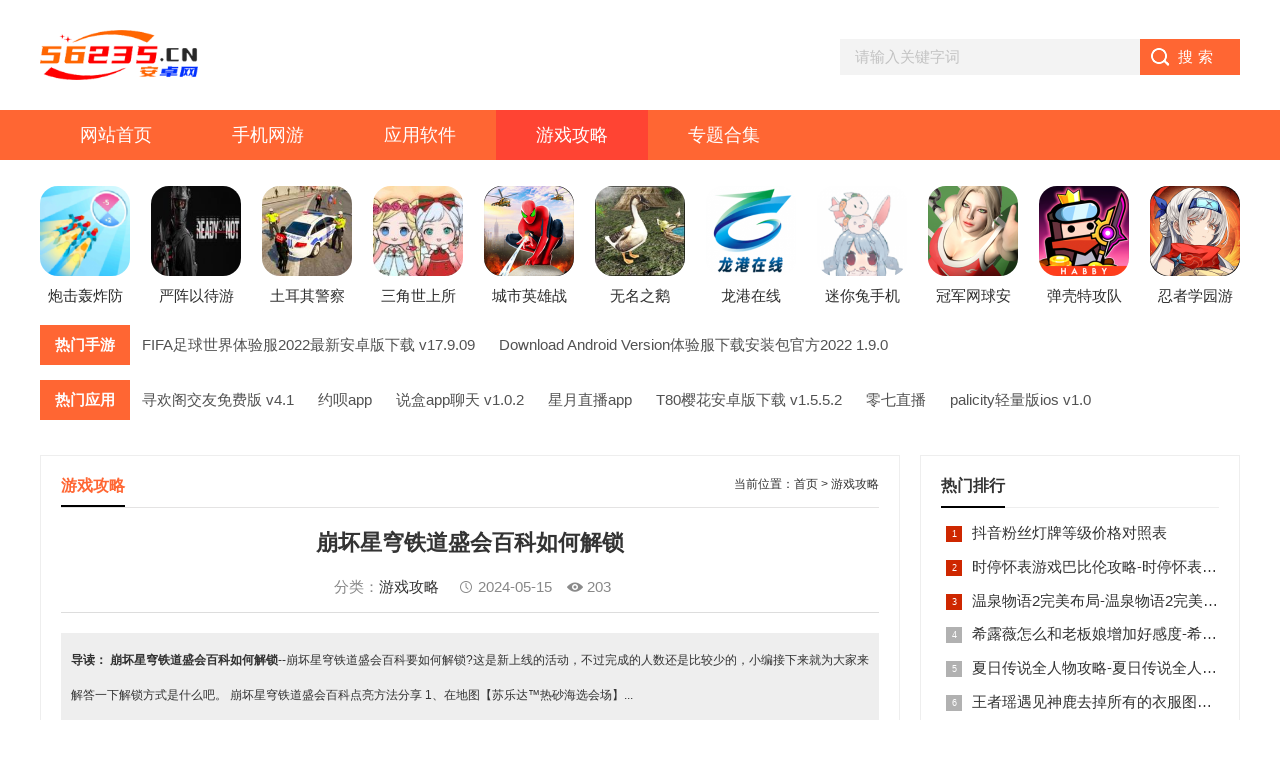

--- FILE ---
content_type: text/html; charset=utf-8
request_url: http://www.56235.cn/yxgl/35761.html
body_size: 7905
content:
<!DOCTYPE html>
<html>
<head>
<meta charset="utf-8">
<meta name="viewport" content="width=device-width, initial-scale=1">
<meta name="author" content="order by www.wenxue58.com" />
<link rel="shortcut icon" href="/favicon.ico">
<title>崩坏星穹铁道盛会百科如何解锁-56235安桌网</title>
<meta name="description" content="崩坏星穹铁道盛会百科要如何解锁?这是新上线的活动，不过完成的人数还是比较少的，小编接下来就为大家来解答一下解锁方式是什么吧。 崩坏星穹铁道盛会百科点亮方法分享 1、在地图【苏乐达™热砂海选会场】" />
<link href="http://www.56235.cn/skin/css/main.css" rel="stylesheet">
<script src="http://www.56235.cn/skin/js/jquery-1.8.3.min.js" ></script>
</head>
<base target="_blank" />
<body>
<header>
  <div class="logo-section box ">
   <div class="is-search">
    <section><i></i></section>
  </div>
    <div class="search search-page">
<form action="" method="post" onsubmit="return false">
<input name="q" id="q" onkeydown="enterIn(this,event);" type="text" style="color: rgb(153, 153, 153);" placeholder="请输入关键字词" maxlength="50" autocomplete="off" class="input_text"/>
<button type="submit" class="input_submit" onclick="search()">搜索</button> 
</form>
    </div>
    <div class="logo"><a href="http://www.56235.cn">    
	<div class="logo-title"><img src="/skin/images/logo.png" alt="56235安桌网"></div>
      </a> </div>
  </div>
  <div class="clear"></div>
  <div class="topnav">
    <nav>
       <ul id="starlist">
        <li><a href="http://www.56235.cn" id=''>网站首页</a></li>
		<li class="menu"><a  id="" href="/youxi/" title="手机网游">手机网游</a></li><li class="menu"><a  id="" href="/app/" title="应用软件">应用软件</a></li><li class="menu"><a  id="selected" href="/yxgl/" title="游戏攻略">游戏攻略</a></li><li class="menu"><a  id="" href="/zhuanti/" title="专题合集">专题合集</a></li>
   
      </ul>
    </nav>
    <h2 id="mnavh"><span class="navicon"></span></h2>
  </div>
</header>
<div class="clear blank"></div>
  <div class="box-1200">
    <div class="toplist">
      <ul>
        <li><a href="/youxi/16242.html" title="炮击轰炸防御游戏安卓官方版下载 v1.0" target="_blank"><img src="/uploads/allimg/220709/143934B43-0.png" alt="炮击轰炸防御游戏安卓官方版下载 v1.0"><p>炮击轰炸防御游戏安卓官方版下载 v1.0</p></a></li>
<li><a href="/youxi/517.html" title="严阵以待游戏安卓版官网下载 v1.0" target="_blank"><img src="/uploads/allimg/220626/13595V449-0.jpg" alt="严阵以待游戏安卓版官网下载 v1.0"><p>严阵以待游戏安卓版官网下载 v1.0</p></a></li>
<li><a href="/youxi/19427.html" title="土耳其警察" target="_blank"><img src="/uploads/allimg/221019/0T9436049-0.jpg" alt="土耳其警察"><p>土耳其警察</p></a></li>
<li><a href="/youxi/15977.html" title="三角世上所有的美少女游戏中文汉化版 v1.0" target="_blank"><img src="/uploads/allimg/220705/14401T163-0.jpg" alt="三角世上所有的美少女游戏中文汉化版 v1.0"><p>三角世上所有的美少女游戏中文汉化版 v1.0</p></a></li>
<li><a href="/youxi/19179.html" title="城市英雄战争" target="_blank"><img src="/uploads/allimg/221015/0U1363Z3-0-lp.jpg" alt="城市英雄战争"><p>城市英雄战争</p></a></li>
<li><a href="/youxi/27223.html" title="无名之鹅" target="_blank"><img src="/uploads/allimg/230512/091H06260-0.jpg" alt="无名之鹅"><p>无名之鹅</p></a></li>
<li><a href="/app/24414.html" title="龙港在线app v1.0.3" target="_blank"><img src="/uploads/allimg/230316/0439255917-0-lp.png" alt="龙港在线app v1.0.3"><p>龙港在线app v1.0.3</p></a></li>
<li><a href="/app/12826.html" title="迷你兔手机版" target="_blank"><img src="/uploads/allimg/220626/1609453105-0.png" alt="迷你兔手机版"><p>迷你兔手机版</p></a></li>
<li><a href="/youxi/38184.html" title="冠军网球安卓版" target="_blank"><img src="/uploads/allimg/240815/161RBQ5-0-lp.png" alt="冠军网球安卓版"><p>冠军网球安卓版</p></a></li>
<li><a href="/youxi/41440.html" title="弹壳特攻队2025" target="_blank"><img src="/uploads/allimg/250111/161Q26444-0-lp.png" alt="弹壳特攻队2025"><p>弹壳特攻队2025</p></a></li>
<li><a href="/youxi/22346.html" title="忍者学园游戏" target="_blank"><img src="/uploads/allimg/230101/0Z235I16-0-lp.jpg" alt="忍者学园游戏"><p>忍者学园游戏</p></a></li>

      
      </ul>
    </div>
    <div class="htolist ">
      <ul>
        <li><p>热门手游</p></li>
        <li><a href="/youxi/24.html" title="FIFA足球世界体验服2022最新安卓版下载 v17.9.09" target="_blank">FIFA足球世界体验服2022最新安卓版下载 v17.9.09</a></li>
<li><a href="/youxi/16510.html" title="Download Android Version体验服下载安装包官方2022 1.9.0" target="_blank">Download Android Version体验服下载安装包官方2022 1.9.0</a></li>
<li><a href="/youxi/16162.html" title="和平精英无需联网无需登录下载秒玩版 v1.19.3" target="_blank">和平精英无需联网无需登录下载秒玩版 v1.19.3</a></li>
<li><a href="/youxi/21126.html" title="斗球直播苹果 v1.8.5" target="_blank">斗球直播苹果 v1.8.5</a></li>
<li><a href="/youxi/17363.html" title="夏季厕所里面的秘密安卓冷狐版 v1.3" target="_blank">夏季厕所里面的秘密安卓冷狐版 v1.3</a></li>
<li><a href="/youxi/21348.html" title="北巷漫画小浣熊 v5.06.00" target="_blank">北巷漫画小浣熊 v5.06.00</a></li>
<li><a href="/youxi/21277.html" title="牡丹直播.tv v2.0.43.2" target="_blank">牡丹直播.tv v2.0.43.2</a></li>
<li><a href="/youxi/21280.html" title="双子星浏览器破解版 v1.0" target="_blank">双子星浏览器破解版 v1.0</a></li>
<li><a href="/youxi/21137.html" title="男男漫画哥布林洞窟未增删开车原声 v7.5.9" target="_blank">男男漫画哥布林洞窟未增删开车原声 v7.5.9</a></li>
<li><a href="/youxi/20685.html" title="红人阁点赞最新版 v3.4" target="_blank">红人阁点赞最新版 v3.4</a></li>
 
        
      </ul>
     
      <ul>
        <li><p>热门应用</p></li>
        <li><a href="/app/27615.html" title="寻欢阁交友免费版 v4.1" target="_blank">寻欢阁交友免费版 v4.1</a></li>
<li><a href="/app/30500.html" title="约呗app" target="_blank">约呗app</a></li>
<li><a href="/app/24056.html" title="说盒app聊天 v1.0.2" target="_blank">说盒app聊天 v1.0.2</a></li>
<li><a href="/app/32694.html" title="星月直播app" target="_blank">星月直播app</a></li>
<li><a href="/app/573.html" title="T80樱花安卓版下载 v1.5.5.2" target="_blank">T80樱花安卓版下载 v1.5.5.2</a></li>
<li><a href="/app/33423.html" title="零七直播" target="_blank">零七直播</a></li>
<li><a href="/app/31.html" title="palicity轻量版ios v1.0" target="_blank">palicity轻量版ios v1.0</a></li>
<li><a href="/app/27067.html" title="我爱原味安卓免费版 v1.0" target="_blank">我爱原味安卓免费版 v1.0</a></li>
<li><a href="/app/17690.html" title="知乎盐选免费阅读网站入口 v8.32.0" target="_blank">知乎盐选免费阅读网站入口 v8.32.0</a></li>
<li><a href="/app/271.html" title="光遇演奏助手安卓版下载 v2.4.0.30" target="_blank">光遇演奏助手安卓版下载 v2.4.0.30</a></li>

      </ul>
    </div>
  </div>


<div class="clear blank"></div>
<article>
  <div class="left-box">
    <div class="whitebg">

      <div class="news-title"><span class="hnav">当前位置：<a href='http://www.56235.cn/'>首页</a> > <a href='/yxgl/'>游戏攻略</a></span>
        <h2>游戏攻略</h2>
      </div>
      <div class="newstext-box">
        <h1 class="news-title-h1">崩坏星穹铁道盛会百科如何解锁</h1>
         <div class="picview-other">  <span>分类：<a href="/yxgl/" target="_blank">游戏攻略</a></span> <span class="po-date">2024-05-15</span><span class="po-view"><script src="/plus/count.php?view=yes&aid=35761&mid=1"type='text/javascript' language="javascript"></script></span> </div>
        <div class="newstext">
          <div style="padding: 10px;background: #eee;font-size: 12px;">
            <b>导读：</b> <b>崩坏星穹铁道盛会百科如何解锁</b>--崩坏星穹铁道盛会百科要如何解锁?这是新上线的活动，不过完成的人数还是比较少的，小编接下来就为大家来解答一下解锁方式是什么吧。 崩坏星穹铁道盛会百科点亮方法分享 1、在地图【苏乐达™热砂海选会场】...
         </div>

           <div style="overflow: hidden;"> <p>崩坏星穹铁道盛会百科要如何解锁?这是新上线的活动，不过完成的人数还是比较少的，小编接下来就为大家来解答一下解锁方式是什么吧。</p><h3>崩坏星穹铁道盛会百科点亮方法分享</h3><p>1、在地图【苏乐达™热砂海选会场】的6个小地图中都有一个【汽水先生】(地图上有图标显示)，先分别去和6个【汽水先生】对话后，即可解锁6个小地图中的6个隐藏挑战，也就是会解锁【海选特快】右下角的【盛会百科】;</p><center><img alt='崩坏星穹铁道盛会百科如何解锁' src="/uploads/images/wtwpze33bvm.jpg"/></center><p>2、然后先来到下图位置的【海选特快】处，会有2个挑战选择【演技派挑战】和【动作派挑战】;</p><p>3、接着在下图对应位置点击，将右下【盛会百科】图标下的3个点都点亮后(【盛会百科】图标会消失)，即可发车去完成对应挑战了，次数点错了也没关系，只要能让右下【盛会百科】图标下的3个点都亮了就行;</p><center><img alt='崩坏星穹铁道盛会百科如何解锁' src="/uploads/images/r2qym51jvli.jpg"/></center><p>4、这6个地图隐藏挑战，都是需要通过这种方式发车去对应地图才会出现。</p><p>以上就是崩坏星穹铁道盛会百科的解锁方式，感爱好的小伙伴可以关注E游猫，第一时间把握最新资讯。</p>  <p> 免责声明：以上内容源自网络，版权归原作者所有，如有侵犯您的原创版权请告知，我们将尽快删除相关内容。</p></div>
            <p><b>感谢欣赏<a href="/yxgl/" title="游戏攻略" target="_blank">游戏攻略</a>，更多游戏攻略请持续关注我们。</b></p>
        <p style="line-height:30px; font-size:16px;margin-bottom:0;"><b>本文地址：<a href="http://www.56235.cn/yxgl/35761.html" title="崩坏星穹铁道盛会百科如何解锁">http://www.56235.cn/yxgl/35761.html</a></b></p></div>
        <div class="clear"></div>
        <div class="info-pre-next">
          <ul>
            <li>上一篇：<a href='/yxgl/35760.html'>游戏攻略：崩坏星穹铁道枪火时间隐藏挑战怎么完成</a> </li>
            <li>下一篇：<a href='/yxgl/35762.html'>游戏攻略：碧蓝航线国服7周年庆直播多久开始</a> </li>
          </ul>
        </div>
      </div>
    </div>
    <div class="clear blank"></div>
    <div class="otherlink whitebg">
      <div class="news-title">
        <h2>相关文章</h2>
      </div>
      <ul>
	   <li><a href="/yxgl/48101.html" title="崩坏星穹铁道海洋为何而歌">崩坏星穹铁道海洋为何而歌</a></li>
<li><a href="/yxgl/48061.html" title="崩坏星穹铁道3.5黄金替罪羊怎么玩">崩坏星穹铁道3.5黄金替罪羊怎么玩</a></li>
<li><a href="/yxgl/47977.html" title="崩坏星穹铁道3.5何时上线">崩坏星穹铁道3.5何时上线</a></li>
<li><a href="/yxgl/47865.html" title="崩坏星穹铁道3.4隐藏兑换码在哪分享">崩坏星穹铁道3.4隐藏兑换码在哪分享</a></li>
<li><a href="/yxgl/47699.html" title="崩坏星穹铁道虫鸣秘闻虹彩尽头成就如何获取">崩坏星穹铁道虫鸣秘闻虹彩尽头成就如何获取</a></li>
<li><a href="/yxgl/47663.html" title="崩坏星穹铁道刻律德菈怎么配队">崩坏星穹铁道刻律德菈怎么配队</a></li>
<li><a href="/yxgl/47610.html" title="崩坏星穹铁道光锥黎明如此燃烧属性是什么">崩坏星穹铁道光锥黎明如此燃烧属性是什么</a></li>
<li><a href="/yxgl/47316.html" title="崩坏星穹铁道与崩坏3的区别是什么">崩坏星穹铁道与崩坏3的区别是什么</a></li>
<li><a href="/yxgl/47314.html" title="崩坏星穹铁道中Archer怎么玩">崩坏星穹铁道中Archer怎么玩</a></li>
<li><a href="/yxgl/47262.html" title="崩坏星穹铁道酣歌海垠斯缇科西亚宝箱位置在哪">崩坏星穹铁道酣歌海垠斯缇科西亚宝箱位置在哪</a></li>
  
 </ul>
    </div>
  </div>
 <aside class="side-section right-box">
    <div class="whitebg paihang">
      <h2 class="side-title">热门排行</h2>
      <ul>
        <li><i></i><a href="/yxgl/34344.html" title="抖音粉丝灯牌等级价格对照表" target="_blank">抖音粉丝灯牌等级价格对照表</a></li>
<li><i></i><a href="/yxgl/1239.html" title="时停怀表游戏巴比伦攻略-时停怀表游戏巴比伦攻略内容" target="_blank">时停怀表游戏巴比伦攻略-时停怀表游戏巴比伦攻略内容</a></li>
<li><i></i><a href="/yxgl/8171.html" title="温泉物语2完美布局-温泉物语2完美布局图顶级" target="_blank">温泉物语2完美布局-温泉物语2完美布局图顶级</a></li>
<li><i></i><a href="/yxgl/11424.html" title="希露薇怎么和老板娘增加好感度-希露薇怎样与老板触发剧情" target="_blank">希露薇怎么和老板娘增加好感度-希露薇怎样与老板触发剧情</a></li>
<li><i></i><a href="/yxgl/2001.html" title="夏日传说全人物攻略-夏日传说全人物cg攻略" target="_blank">夏日传说全人物攻略-夏日传说全人物cg攻略</a></li>
<li><i></i><a href="/yxgl/15016.html" title="王者瑶遇见神鹿去掉所有的衣服图片大全" target="_blank">王者瑶遇见神鹿去掉所有的衣服图片大全</a></li>
<li><i></i><a href="/yxgl/1986.html" title="王者荣耀女英雄正能量2000张-王者荣耀超正能量图片2000张" target="_blank">王者荣耀女英雄正能量2000张-王者荣耀超正能量图片2000张</a></li>
<li><i></i><a href="/yxgl/11404.html" title="gta5作弊码金钱增加xbox-GTA5作弊码无限金钱使用方法" target="_blank">gta5作弊码金钱增加xbox-GTA5作弊码无限金钱使用方法</a></li>
<li><i></i><a href="/yxgl/1850.html" title="王者荣耀瑶遇见神鹿图片-王者荣耀瑶遇见神鹿ps高清图" target="_blank">王者荣耀瑶遇见神鹿图片-王者荣耀瑶遇见神鹿ps高清图</a></li>
<li><i></i><a href="/yxgl/7839.html" title="幻世录1隐藏物品完美攻略-幻世录1隐藏物品位置图全部" target="_blank">幻世录1隐藏物品完美攻略-幻世录1隐藏物品位置图全部</a></li>
<li><i></i><a href="/yxgl/9048.html" title="小米air2se连接不上手机-小米air2se怎么重新配对" target="_blank">小米air2se连接不上手机-小米air2se怎么重新配对</a></li>
<li><i></i><a href="/yxgl/1903.html" title="王者荣耀女英雄正能量2000张图片-王者荣耀女英雄正能量图片大全" target="_blank">王者荣耀女英雄正能量2000张图片-王者荣耀女英雄正能量图片大全</a></li>

      </ul>
    </div>
    <div class="blank clear" ></div>
    <div class="whitebg suiji">
      <h2 class="side-title">猜你喜欢</h2>
      <ul>
                        <li><a href="/yxgl/31277.html" title="崩坏三7.1版本有什么新内容" target="_blank">崩坏三7.1版本有什么新内容</a></li>
<li><a href="/yxgl/45144.html" title="绝区零潘引壶最强配队阵容怎么搭配" target="_blank">绝区零潘引壶最强配队阵容怎么搭配</a></li>
<li><a href="/yxgl/43988.html" title="剑侠情缘·零电脑玩需要什么配置" target="_blank">剑侠情缘·零电脑玩需要什么配置</a></li>
<li><a href="/yxgl/35813.html" title="保卫萝卜4嗨钓度假岛第3关要如何完成" target="_blank">保卫萝卜4嗨钓度假岛第3关要如何完成</a></li>
<li><a href="/yxgl/39695.html" title="明日方舟追迹日落以西GO-4如何速通" target="_blank">明日方舟追迹日落以西GO-4如何速通</a></li>
<li><a href="/yxgl/45344.html" title="梦想世界长风问剑录巫法灼烧流玩法攻略" target="_blank">梦想世界长风问剑录巫法灼烧流玩法攻略</a></li>
<li><a href="/yxgl/47956.html" title="灵兽大冒险职业攻略是什么" target="_blank">灵兽大冒险职业攻略是什么</a></li>
<li><a href="/yxgl/43454.html" title="命运方舟环流元素巫师怎么加点" target="_blank">命运方舟环流元素巫师怎么加点</a></li>
<li><a href="/yxgl/27314.html" title="火炬之光无限勇者之路怎么开启-火炬之光无限勇者之路在哪" target="_blank">火炬之光无限勇者之路怎么开启-火炬之光无限勇者之路在哪</a></li>
<li><a href="/yxgl/46977.html" title="四海兄弟故乡人物边缘模糊如何解决" target="_blank">四海兄弟故乡人物边缘模糊如何解决</a></li>
<li><a href="/yxgl/45635.html" title="炉石传说灌注星灵牧卡组如何组建" target="_blank">炉石传说灌注星灵牧卡组如何组建</a></li>
<li><a href="/yxgl/14286.html" title="蚂蚁庄园2021年1月11日答案-蚂蚁庄园今日最新答案" target="_blank">蚂蚁庄园2021年1月11日答案-蚂蚁庄园今日最新答案</a></li>

                  </ul>
    </div>
	 <div class="blank clear" ></div>
   
  </aside>
   <aside class="side-section appright f-fr" style="width:320px;">
    <div class="appsj ">
    <h4 class="tith4"><i></i>热门下载</h4>
    <ul>
    <li class="f-app f-app3"><a href="/youxi/21275.html" target="_blank" title="荷花直播下载安装1777tv v1777"><i>1</i><img src="/uploads/allimg/221208/043911E28-0.jpg" alt="荷花直播下载安装1777tv v1777"><strong>荷花直播下载安装1777tv v1777</strong><b>立即下载</b></a></li>
<li class=" f-app3"><a href="/app/17623.html" target="_blank" title="草莓视频破解版正版 v2.0.35.1"><i>2</i><img src="/uploads/allimg/220906/044QR364-0.png" alt="草莓视频破解版正版 v2.0.35.1"><strong>草莓视频破解版正版 v2.0.35.1</strong><b>立即下载</b></a></li>
<li class=" f-app3"><a href="/youxi/21273.html" target="_blank" title="荷花直播app下载安装最新版 v1777"><i>3</i><img src="/uploads/allimg/221208/043Z025a-0.jpg" alt="荷花直播app下载安装最新版 v1777"><strong>荷花直播app下载安装最新版 v1777</strong><b>立即下载</b></a></li>
<li class=" "><a href="/app/23873.html" target="_blank" title="他趣破解版免费聊天 v7.6.2.9"><i>4</i><img src="/uploads/allimg/230302/043G64048-0.png" alt="他趣破解版免费聊天 v7.6.2.9"><strong>他趣破解版免费聊天 v7.6.2.9</strong><b>立即下载</b></a></li>
<li class=" "><a href="/youxi/20703.html" target="_blank" title="one一个特殊版本安装包 v4.5.6"><i>5</i><img src="/uploads/allimg/221115/04404131L-0.png" alt="one一个特殊版本安装包 v4.5.6"><strong>one一个特殊版本安装包 v4.5.6</strong><b>立即下载</b></a></li>
<li class=" "><a href="/youxi/21414.html" target="_blank" title="hsteam2内购破解版 2.1.2"><i>6</i><img src="/uploads/allimg/221210/043JH261-0.jpg" alt="hsteam2内购破解版 2.1.2"><strong>hsteam2内购破解版 2.1.2</strong><b>立即下载</b></a></li>
<li class=" "><a href="/app/24053.html" target="_blank" title="黑洞加速器永久免费 v4.3.1"><i>7</i><img src="/uploads/allimg/230308/0439531537-0.png" alt="黑洞加速器永久免费 v4.3.1"><strong>黑洞加速器永久免费 v4.3.1</strong><b>立即下载</b></a></li>
<li class=" "><a href="/app/19283.html" target="_blank" title="海棠书屋小说网无弹窗免费 v14.1"><i>8</i><img src="/uploads/allimg/221017/20333S591-0.jpg" alt="海棠书屋小说网无弹窗免费 v14.1"><strong>海棠书屋小说网无弹窗免费 v14.1</strong><b>立即下载</b></a></li>
<li class=" "><a href="/youxi/22572.html" target="_blank" title="新月光宝盒最新版 v15.4.00"><i>9</i><img src="/uploads/allimg/230107/043P31104-0.png" alt="新月光宝盒最新版 v15.4.00"><strong>新月光宝盒最新版 v15.4.00</strong><b>立即下载</b></a></li>
<li class=" "><a href="/youxi/21412.html" target="_blank" title="E-Hentai绅士 v8.3.5"><i>10</i><img src="/uploads/allimg/221210/043H56141-0.png" alt="E-Hentai绅士 v8.3.5"><strong>E-Hentai绅士 v8.3.5</strong><b>立即下载</b></a></li>

    </ul>
    </div>
     <div class="appsj ">
    <h4 class="tith4"><i></i>推荐专题</h4>
    <ul>
    <li class="f-app f-app3"><a href="/zhuanti/36847.html" target="_blank" title="逆袭成富豪的游戏"><i>1</i><img src="/uploads/allimg/240704/152G34493-0.jpg" alt="逆袭成富豪的游戏"><strong>逆袭成富豪的游戏</strong><b>立即下载</b></a></li>
<li class=" f-app3"><a href="/zhuanti/36310.html" target="_blank" title="最新的角色扮演游戏"><i>2</i><img src="/uploads/allimg/240613/152G52493-0.png" alt="最新的角色扮演游戏"><strong>最新的角色扮演游戏</strong><b>立即下载</b></a></li>
<li class=" f-app3"><a href="/zhuanti/44250.html" target="_blank" title="纸祭"><i>3</i><img src="/uploads/allimg/250809/0632292910-0.jpg" alt="纸祭"><strong>纸祭</strong><b>立即下载</b></a></li>
<li class=" "><a href="/zhuanti/47993.html" target="_blank" title="奥特曼系列ol"><i>4</i><img src="/uploads/allimg/260116/0631102244-0.png" alt="奥特曼系列ol"><strong>奥特曼系列ol</strong><b>立即下载</b></a></li>
<li class=" "><a href="/zhuanti/38895.html" target="_blank" title="篮球游戏推荐"><i>5</i><img src="/uploads/allimg/240906/152F945Z-0.png" alt="篮球游戏推荐"><strong>篮球游戏推荐</strong><b>立即下载</b></a></li>
<li class=" "><a href="/zhuanti/41475.html" target="_blank" title="殇痕画质助手版本大全"><i>6</i><img src="/uploads/allimg/250114/152G16010-0.jpg" alt="殇痕画质助手版本大全"><strong>殇痕画质助手版本大全</strong><b>立即下载</b></a></li>
<li class=" "><a href="/zhuanti/34201.html" target="_blank" title="病娇模仿器游戏大全"><i>7</i><img src="/uploads/allimg/240305/152H33513-0.png" alt="病娇模仿器游戏大全"><strong>病娇模仿器游戏大全</strong><b>立即下载</b></a></li>
<li class=" "><a href="/zhuanti/47688.html" target="_blank" title="毛骨悚然的约会"><i>8</i><img src="/uploads/allimg/260106/06310Q564-0.jpg" alt="毛骨悚然的约会"><strong>毛骨悚然的约会</strong><b>立即下载</b></a></li>
<li class=" "><a href="/zhuanti/37183.html" target="_blank" title="多功能记账软件大全"><i>9</i><img src="/uploads/allimg/240717/152G46147-0.jpg" alt="多功能记账软件大全"><strong>多功能记账软件大全</strong><b>立即下载</b></a></li>
<li class=" "><a href="/zhuanti/5756.html" target="_blank" title="世界征服者4荣光手游1.5最新魔改mod下载"><i>10</i><img src="/uploads/allimg/220626/1454323L6-0.jpg" alt="世界征服者4荣光手游1.5最新魔改mod下载"><strong>世界征服者4荣光手游1.5最新魔改mod下载</strong><b>立即下载</b></a></li>

    </ul>
    </div>
    </aside>
</article>

<div class="blank clear" ></div>
<footer>
<article>
  <div class="footer box">
    <div class="endnav">  
      <p>Copyright 2022 <a href="http://www.56235.cn">56235安桌网</a>   <a href="https://beian.miit.gov.cn" target="_blank">粤ICP备2021090163号</a></p>
	  <p>免责声明：本站图片、文字内容、游戏软件等搜集整理于互联网或者网友分享，仅供个人学习与交流使用，<br>版权归原创者所有，如果不小心侵犯到你的权益，请及时联系我们删除。<br> 声明：本站点为非赢利性网站 不接受任何赞助和广告。</p>
    </div>
  </div>
  </article>
</footer>
<script type="text/javascript" src="http://www.56235.cn/skin/js/index.js"></script>
   <script type="application/ld+json">
{
    "@context": "https://ziyuan.baidu.com/contexts/cambrian.jsonld",
    "@id": "http://www.56235.cn/yxgl/35761.html",
    "title": "崩坏星穹铁道盛会百科如何解锁",
    "description": "崩坏星穹铁道盛会百科要如何解锁?这是新上线的活动，不过完成的人数还是比较少的，小编接下来就为大家来解答一下解锁方式是什么吧。 崩坏星穹铁道盛会百科点亮方法分享 1、在地图【苏乐达™热砂海选会场】",
    "pubDate": "2024-05-15 16:36",
    "upDate": "2024-05-15 16:36",
    "data":{
        "WebPage":{

        }
     }
}
</script>
<style>
.newstext p div {
    position: relative;
    display: table;
    margin: 0 auto;
}
.newstext p div:before {
    content: " ";
    display: block;
    height: 60px;
    width: 160px;
    background: url(/skin/images/apic.jpg) no-repeat;
    background-size: 100%;
    position: absolute;
    bottom: 10px;
    right: 0px;
}</style>
<script>
imgList = document.querySelectorAll('.newstext img')
 imgList.forEach(img =>{
  let div = document.createElement('div')
  let parentNode = img.parentNode
  div.appendChild(img)
  parentNode.appendChild(div)
})
</script>
<script>
$(function() {
  $(".appsj").each(function(){
    $(this).find("li:first").addClass("f-app");    
  })
  $(".appsj ul").each(function(){
    $(this).find("li:lt(3)").addClass('f-app3');
  })
  $(".appsj ul li").hover(function() {
    $(this).addClass("f-app").siblings("li").removeClass("f-app");  ;
    
  });
  caip()
});
</script>
</body>
</html>

--- FILE ---
content_type: text/html; charset=utf-8
request_url: http://www.56235.cn/plus/count.php?view=yes&aid=35761&mid=1
body_size: 55
content:
document.write('203');


--- FILE ---
content_type: text/css
request_url: http://www.56235.cn/skin/css/main.css
body_size: 23843
content:
@charset "UTF-8";*{margin:0;padding:0}
body{font:15px "Microsoft YaHei",Arial,Helvetica,sans-serif;color:#333;background:#fff;font-size:15px}
img{border:0;display:block}
ul,li{list-style:none}
a{text-decoration:none;color:#333}
a:hover{color:#f63;text-decoration:none}
h1{font-size:28px}
h2{font-size:18px}
h3{font-size:16px}
i{font-style:normal;display:block}
span{display:block}
.clear,.blank{clear:both;width:100%;overflow:hidden}
.blank{height:20px}
.fl{float:left}
.fr{float:right}
.htitle{text-align:center;font-weight:700;font-size:36px;margin:30px auto}
.box,article{width:1200px;margin:auto;overflow:hidden}
.whitebg{background:#fff;border:1px solid #eee}
.plr20{padding:0 20px}
header{margin:0;width:100%;z-index:9;transition:all 0.4s;background:#fff}
.logo-section{padding:30px 0}
.logo{overflow:hidden;float:left}
.logo img{width:auto;margin-top:0;margin-right:10px;float:left;height:50px}
.logo-title{font-size:28px;color:#f63;margin-top:0;text-align:center}
.logo-title a{color:#f63}
.logo-text{margin-top:5px;color:#999;text-indent:3px;font-size:12px;text-align:center}
.search{float:right;margin-top:9px;border-radius:0 5px 5px 0;width:400px;background:linear-gradient(to right,#0062ff 0%,#00a0ec 100%)}
.search p{margin-bottom:10px}
.search .input_submit{border:0;background:#f63 url(../images/search.png) no-repeat left 10px center;color:#fff;outline:none;line-height:36px;font-size:15px;width:100px;cursor:pointer;letter-spacing:5px;text-indent:1em}
.search input.input_text{border:0;line-height:36px;height:36px;outline:none;width:300px;background:#f3f3f3;float:left;text-indent:1em}
.topnav{width:100%;background:#f63}
.topnav h2{color:#fff;position:fixed;top:0;padding-left:10px;font-weight:normal;height:40px;line-height:40px;display:none}
.topnav h2 a{color:#fff}
.topnav:before{display:table;content:" "}
.topnav:after{content:".";display:block;clear:both;visibility:hidden;line-height:0;height:0}
nav{text-align:center;line-height:50px;width:100%}
nav #starlist{margin:auto;width:1200px}
#starlist li{position:relative;display:inline;float:left;font-size:18px;margin-right:0}
#starlist li a{display:inline;float:left;padding:0 40px;color:#fff}
#starlist li a:hover{background:#f43}
#selected{position:relative}
#starlist ul.sub{padding:5px 0;position:absolute;left:0;top:50px;background:rgb(9,118,220);z-index:9;display:none}
#starlist ul.sub li{height:34px;line-height:34px;margin-left:0;width:100%;font-size:14px}
#starlist ul.sub li a{padding:0;display:block;width:100%}
#starlist ul.sub li a:hover{background:#f63}
#starlist li:hover ul.sub{display:block}
a#selected{background:#f43}
#starlist ul.sub:before{content:"";height:15px;width:15px;background:rgb(9,118,220);-webkit-transform:rotate(-45deg);-moz-transform:rotate(-45deg);-ms-transform:rotate(-45deg);-o-transform:rotate(-45deg);transform:rotate(-45deg);border-left:0;border-bottom:0;position:absolute;top:-8px;left:42%}
#mnavh{display:none;width:70px;height:40px;background:#f63;text-align:center}
.navicon{display:block;position:relative;width:30px;height:3px;background-color:#000;margin-top:20px;float:left;margin-left:20px}
.navicon:before,.navicon:after{content:'';display:block;width:30px;height:3px;position:absolute;background:#000;-webkit-transition-property:margin,-webkit-transform;transition-property:margin,-webkit-transform;transition-property:margin,transform;transition-property:margin,transform,-webkit-transform;-webkit-transition-duration:300ms;transition-duration:300ms}
.navicon:before{margin-top:-10px}
.navicon:after{margin-top:10px}
.open .navicon{background:none}
.open .navicon:before{margin-top:0;-webkit-transform:rotate(45deg);transform:rotate(45deg)}
.open .navicon:after{margin-top:0;-webkit-transform:rotate(-45deg);transform:rotate(-45deg)}
.open .navicon:before,.open .navicon:after{content:'';display:block;width:30px;height:3px;position:absolute;background:#000}
.is-fixed{}
.banner{width:100%;float:left;height:320px}
.swiper-slide{position:relative}
.swiper-slide span{position:absolute;right:0;font-size:12px;padding:2px 5px 2px 10px;top:10px;background:#0CF;color:#fff;border-radius:3px 0 0 3px}
.swiper-slide:nth-child(2) span{background:#F60}
.swiper-slide:nth-child(3) span{background:#3C0}
.headline-box{width:43%;float:right}
.headline-news{overflow:hidden;padding:17px 31px 21px}
.headline-news-title{margin-bottom:15px;overflow:hidden;text-overflow:ellipsis;white-space:nowrap;text-align:center}
.headline-news-title a{color:#f63}
.headline-news-title span{float:left;font-size:12px;font-weight:normal;border:#f63 1px solid;padding:0 5px;border-radius:3px;color:#f63;margin:4px 8px 0 0}
.headline-news-smalltext{line-height:20px;font-size:14px;overflow:hidden;text-overflow:ellipsis;-webkit-box-orient:vertical;display:-webkit-box;-webkit-line-clamp:3;height:60px;margin-bottom:10px;color:#888}
.headline-news-list{border-top:#ddd 1px solid;padding-top:10px}
.headline-news-list li{padding-left:10px;overflow:hidden;text-overflow:ellipsis;white-space:nowrap;line-height:30px;position:relative}
.headline-news-list li a:nth-child(2){padding-left:6px}
.headline-news-list li:before{position:absolute;content:"";width:3px;height:3px;background:#000;border-radius:10px;left:0;top:15px}
.left-box{width:860px;float:left}
.navlist{padding:10px 20px;background:#fff}
.navlist a{padding-right:10px}
.navlist a:hover{color:#f63}
.right-box{width:320px;float:right}
.right-box img{width:100%;height:165px}
.index-left{width:830px;float:left}
.index-list{width:100%;float:left;background:#fff;overflow:hidden}
.index-list ul{padding:12px 20px}
.index-list ul img{margin-bottom:10px;width:100%;height:100%}
.mr{margin-left:20px}
.indexpic{max-height:136px;width:25%;float:left;overflow:hidden}
.index-list ul li .indextitle{float:right;width:73%}
.index-list ul li{overflow:hidden;margin-bottom:10px;position:relative;padding:0 0 12px 0;border-bottom:1px solid #ddd}
.index-list ul li:hover{background:#fafafa}
.index-list ul li a{display:block;font-size:16px;color:#333;line-height:28px;font-weight:700;text-overflow:ellipsis;white-space:nowrap;overflow:hidden}
.index-list ul li p{font-size:13px;color:#555;line-height:22px;padding:10px 0}
.index-list ul li span{font-size:12px;color:#666;float:left;margin-right:10px}
.index-list h2{font-size:18px;border-bottom:1px solid #eee;color:#f63;font-weight:700;position:relative;margin:15px 20px 0 20px;padding-bottom:10px}
.index-list h2:after{content:"";position:absolute;width:72px;height:2px;content:"";background:#000;left:0;bottom:-1px;-moz-transition:all .5s ease;-webkit-transition:all .5s ease;transition:all .5s ease}
.index-list h2:hover:after{width:88px;color:#f63}
.shijian{overflow:hidden;background:#fff;padding:20px 20px 0 20px}
.shijian ul{width:75.2%;float:right}
.shijian ul li{width:197.3px;float:left;margin-right:20px;margin-bottom:20px;background:#f63}
.shijian ul li img{width:100%;height:135px}
.shijian ul li p{font-size:15px;line-height:32px;text-align:center;overflow:hidden;white-space:nowrap;text-overflow:ellipsis;padding:0 5px;color:#fff}
.shijian ul li p a{color:#fff}
.shijian .last{margin-right:0}
.shijian h2{font-size:18px;border-bottom:1px solid #eee;color:#f63;font-weight:700;position:relative;margin:0 0 20px 0;padding-bottom:10px}
.shijian h2:after{content:"";position:absolute;width:72px;height:2px;content:"";background:#000;left:0;bottom:-1px;-moz-transition:all .5s ease;-webkit-transition:all .5s ease;transition:all .5s ease}
.shijian h2:hover:after{width:88px}
.shijian-list{overflow:hidden;background:#fff;padding:0 20px 10px 20px}
.shijian-list ul{width:100%}
.shijian-list ul li{width:182px;float:left;margin-right:20px;margin-bottom:10px}
.shijian-list ul li img{width:100%;height:120px}
.shijian-list ul li:hover img,.shijian ul li:hover img{transform:scale(1.05);transition:all 1s ease 0s;-webkit-transform:scale(1.05);-webkit-transform:all 1s ease 0s}
.shijian-list ul li p{font-size:15px;line-height:32px;text-align:center;overflow:hidden;white-space:nowrap;text-overflow:ellipsis}
.shijian-list .last{margin-right:0}
.sjleft{float:left;width:23%}
.sjleft img{width:100%;height:353px}
.tab-a-more{position:absolute;right:20px;top:-3px}
.tab-a-more a{display:block;background-size:32px;overflow:hidden;width:50px;height:30px}
.tab-a-more a i{position:absolute;top:16px;width:8px;height:8px;animation:bounce_fountainG 1.2s linear infinite;border-radius:8px;background:#09F}
.tab-a-more a i:first-child{right:20px;animation-delay:.4s;background:#09F}
.tab-a-more a i:nth-child(2){right:10px;animation-delay:.6s;background:#3c0}
.tab-a-more a i:nth-child(3){right:0;animation-delay:.8s;background:#f60}
@keyframes bounce_fountainG{0%{transform:scale(1)}
100%{transform:scale(.3)}
}.blogs-list ul{padding:0 20px}
.blogs-list ul li{margin:10px 0;line-height:36px;border-bottom:1px dashed #ddd;overflow:hidden;position:relative}
.blogs-list ul li p{display:block;margin-bottom:12px;width:100%;float:left;font-size:12px;color:#666;line-height:20px}
.blogs-list ul li span{float:right;color:#888;font-size:12px}
.blogs-list h2{font-size:18px}
.blogs-list h2 a{color:#333;overflow:hidden;white-space:nowrap;text-overflow:ellipsis;padding-left:12px;display:block;width:80%;float:left}
.blogs-list ul li:before{position:absolute;content:"";width:3px;height:3px;background:#555;border-radius:10px;left:0;top:15px}
.news-title{border-bottom:#e4e3e3 1px solid;margin:20px;padding-bottom:10px;overflow:hidden}
.news-title h2{color:#f63;font-size:16px;font-weight:700;position:relative;float:left;text-align:center}
.news-title h2 a{color:#f63}
.news-title h2:after{content:"";background:#f63;background:linear-gradient(to right,#000 0%,#000 100%);width:100%;height:2px;position:absolute;bottom:-10px;left:0}
.links{background:#fff;overflow:hidden;color:#555;padding:10px 20px 10px 0;font-size:13px}
.links a{color:#555;margin:5px;font-size:13px;line-height:24px}
footer{background:#222;width:100%;padding:30px 0 10px;color:#777;font-size:14px;position:relative;overflow:hidden}
footer:before{content:"";background:#f63 linear-gradient(to left,#f63,#5ac8fa,#f63,#5ac8fa);height:10px;width:100%;position:absolute;top:0;left:0}
.endnav p{margin-bottom:5px;text-align:center;font-size:14px;line-height:24px}
.endnav a{color:#777;font-size:14px}
.endnav a:hover{text-decoration:underline}
.pagelist{text-align:center;color:#666;width:100%;clear:both;margin:0 0 10px}
.pagelist a{color:#fff;margin:0 5px 10px;padding:5px 10px;background:#B1B1B1;display:inline-block}
.pagelist a:hover,.pagelist > b{color:#3690cf;color:#FFF;background:#f63}
.pagelist > b{padding:5px 10px}
a.thisclass{color:#ffffff;font-weight:bold;background:#f63}
.side-title{font-size:16px;border-bottom:1px solid #eee;color:#333;font-weight:normal;position:relative;margin-bottom:10px;padding-bottom:10px;font-weight:700}
.side-title:after{content:"";position:absolute;width:64px;height:2px;content:"";background:#000;left:0;bottom:-1px;-moz-transition:all .5s ease;-webkit-transition:all .5s ease;transition:all .5s ease}
.side-title:hover:after{width:80px}
.suiji p{float:left;padding:5px}
.hnav,.weizhi{float:right;font-size:12px}
.hnav a{position:relative;font-size:12px}
.tags p{float:left;padding:5px;text-align:center}
.paihang{padding:20px}
.paihang ul{overflow:hidden}
.paihang ul li{height:30px;line-height:30px;margin-bottom:3.8px;padding-left:5px;text-overflow:ellipsis;white-space:nowrap;overflow:hidden}
.paihang ul li i{display:block;width:16px;height:16px;background:#B1B1B1;float:left;margin-top:8px;margin-right:10px;position:relative;font-style:normal}
.paihang ul li i::before{position:absolute;left:0;top:0;font-size:9px;color:#fff;line-height:16px;width:16px;text-align:center}
.paihang ul li:first-child i,.paihang ul li:nth-child(2) i,.paihang ul li:nth-child(3) i{background:#CE2700}
.paihang ul li:first-child i::before{content:"1"}
.paihang ul li:nth-child(2) i::before{content:"2"}
.paihang ul li:nth-child(3) i::before{content:"3"}
.paihang ul li:nth-child(4) i::before{content:"4"}
.paihang ul li:nth-child(5) i::before{content:"5"}
.paihang ul li:nth-child(6) i::before{content:"6"}
.paihang ul li:nth-child(7) i::before{content:"7"}
.paihang ul li:nth-child(8) i::before{content:"8"}
.paihang ul li:nth-child(9) i::before{content:"9"}
.paihang ul li:nth-child(10) i::before{content:"10"}
.paihang ul li:nth-child(11) i::before{content:"11"}
.paihang ul li:nth-child(12) i::before{content:"12"}
.paihang ul li:nth-child(13) i::before{content:"13"}
.paihang ul li:nth-child(14) i::before{content:"14"}
.paihang ul li:nth-child(15) i::before{content:"15"}
.paihang ul li:nth-child(16) i::before{content:"16"}
.paihang ul li:nth-child(17) i::before{content:"17"}
.paihang ul li:nth-child(18) i::before{content:"18"}
.paihang ul li:hover{-moz-transition:all .2s ease;-webkit-transition:all .2s ease;transition:all .2s ease}
.suiji{padding:20px;overflow:hidden}
.suiji ul{overflow:hidden;padding-top:10px}
.suiji li{line-height:24px;margin-bottom:9.2px;position:relative;padding-left:15px;text-overflow:ellipsis;white-space:nowrap;overflow:hidden}
.suiji li:before{position:absolute;content:"";width:3px;height:3px;background:#000;border-radius:10px;left:0px;top:10px}
.newstext-box{padding:0 20px 20px}
.news-title-h1{font-size:22px;margin-bottom:20px;text-align:center}
.keywords{overflow:hidden}
.keywords a{display:block;float:left;border:#f63 1px solid;color:#f63;padding:2px 8px;margin:0 5px 5px 0;border-radius:3px;font-size:14px}
.keywords a:nth-child(1),.keywords a:hover{background:#f63;color:#fff}
.picview-other{overflow:hidden;color:#888;margin-bottom:15px;text-align:center}
.picview-other span{margin-right:15px;padding-left:20px;display:inline-block}
.smalltext{margin-bottom:20px;background:#f1f1f1;padding:20px;color:#888;line-height:22px}
.smalltext i{background:url(../images/quote.png) no-repeat left center;width:24px;height:15px;background-position:0 0;float:left}
.newstext{line-height:35px;margin-bottom:10px;overflow:hidden;border-top:1px solid #ddd;border-bottom:1px solid #ddd;padding:20px 0;font-size:16px}
.newstext a{color:#f63}
.newstext video{margin:20px auto;display:block;max-width:100% !important;height:auto !important;z-index:0}
.newstext p{margin-bottom:20px}
.newstext .picBtnTop{display:none}
.newstext span{display:inline}
.newstext img{max-width:100% !important;height:auto !important;margin:10px auto}
.newstext table{margin:auto !important}
.newstext iframe{margin:auto !important}
.newstext h2,.newstext h3,.newstext h4,.newstext h5,.newstext h6{font-size:16px;margin:20px 0;position:relative;padding-left:10px}
.newstext h2:before,.newstext h3:before,.newstext h4:before,.newstext h5:before,.newstext h6:before{position:absolute;content:"";background:#f63;width:3px;height:100%;left:0;bottom:0}
span.po-from{background:url(../images/icon-yonghu.png) no-repeat center left;background-size:16px}
span.po-date{background:url(../images/date.png) no-repeat center left;background-size:16px}
span.po-classname{background:url(../images/icon-lm.png) no-repeat center left;background-size:16px}
span.po-view{background:url(../images/view.png) no-repeat left center;background-size:16px}
.share{padding:10px 0;overflow:hidden;display:table;width:100%;margin:20px auto;line-height:24px;background:#f1f1f1}
.share>div{padding-right:20px;margin-top:16px;overflow:hidden}
.share img{width:100px;float:left;margin:0 20px}
.share a{color:#f63}
.share a:hover{text-decoration:underline}
.info-pre-next{overflow:hidden;margin:10px 0}
.info-pre-next ul li{width:100%;float:left;overflow:hidden;line-height:30px}
.info-pre-next ul li a{overflow:hidden}
.info-pre-next ul li i{display:block;width:130px;height:80px;overflow:hidden;float:left;margin-right:10px;position:relative}
.info-pre-next em{position:absolute;left:0;top:0;font-style:normal;color:#ffffff;font-size:16px;width:100%;line-height:80px;text-align:center;background:rgba(0,0,0,.2);z-index:1}
.info-pre-next img{width:100%;transition:.5s}
.info-pre-next h2{font-size:15px;text-overflow:ellipsis;white-space:nowrap;overflow:hidden}
.info-pre-next p{font-size:14px;margin-top:10px;line-height:20px;height:40px;color:#888;overflow:hidden;text-overflow:ellipsis;-webkit-box-orient:vertical;display:-webkit-box;-webkit-line-clamp:2}
.info-pre-next li:hover img{transform:scale(1.2)}
.otherlink ul{padding:0 20px 20px;overflow:hidden}
.otherlink ul li{position:relative;line-height:30px;width:48%;float:left}
.otherlink ul li:nth-child(even){float:right}
.otherlink ul li a{display:block;padding-left:15px;position:relative;text-overflow:ellipsis;white-space:nowrap;overflow:hidden}
.otherlink ul li:before{position:absolute;content:"";width:3px;height:3px;background:#000;border-radius:10px;left:0px;top:15px}
.is-search{display:none}
#tab-content{margin:20px;overflow:hidden}
.wenzi{position:relative}
.wenzi-list li{text-overflow:ellipsis;white-space:nowrap;overflow:hidden;position:relative;padding-left:10px;width:30.4%;float:left;margin:0 1% 10px 1%}
.wenzi-list li:before{position:absolute;content:"";width:3px;height:3px;background:#000;border-radius:10px;left:0;top:10px}
.wenzi-list li span{float:right;font-size:12px;color:#888}
.wenzi h2{font-size:18px;border-bottom:1px solid #eee;color:#484848;font-weight:700;position:relative;margin:15px 20px 0 20px;padding-bottom:10px}
.wenzi h2:after{content:"";position:absolute;width:72px;height:2px;content:"";background:#000;left:0;bottom:-1px;-moz-transition:all .5s ease;-webkit-transition:all .5s ease;transition:all .5s ease}
.wenzi h2:hover:after{width:88px}
@media screen and (max-width:839px){body{overflow-x:hidden}
.box,article{width:100%}
.toolbar-open,.toolbar{top:40%}
.logo-section{display:block;padding:0}
.logo img,.logo-text{}
.logo img{height:40px}
.logo-text{text-indent:0;font-size:12px;position:fixed;z-index:11;top:22px;left:10px}
.logo-title{position:fixed;z-index:11;font-size:16px;margin:5px 0 0 20px;color:#fff}
article{margin-top:0;padding:0!important}
.topnav{position:fixed;top:0;z-index:10;background:rgba(0,0,0,.6);border-top:#fff 50px solid}
nav #starlist{width:100%}
#mnavh{display:block;top:-45px;position:absolute;right:0;background:#fff}
#starlist{display:none}
#starlist li{width:60%;margin:0;background:#fff;border-bottom:#eee 10px solid}
#starlist li a:hover,.selected > a,#starlist li:hover{color:#f63;background:#fff}
#starlist #selected{color:#fff}
#starlist li a{text-align:left;text-indent:2em;color:#000;width:100%;padding:0}
#starlist ul.sub{background:none;width:100%;display:block;position:initial;padding:0}
#starlist ul.sub:before{display:none}
#starlist ul.sub li{border-bottom:none;width:100%;overflow:hidden;line-height:40px !important;border-top:none;height:40px !important}
#starlist ul.sub li:first-child{border-top:#eee 1px solid}
#starlist ul.sub li a{display:block;padding-left:10px;text-indent:3em}
#starlist ul.sub li:hover a,#starlist li:hover a{background:none}
#starlist ul.sub li #selected{color:#000 !important}
.shijian-list{padding:0 10px}
.shijian-list ul li,.shijian ul li{width:48%;margin:1%}
.shijian-list ul li img,.shijian ul li img{height:160px}
.menu:hover:after{transform:none;color:#f63}
.menu span{display:block;position:absolute;width:50px;height:50px;background:#fff;top:0;right:0;border-left:#eee 1px solid}
#starlist li:last-child{padding-bottom:100%}
#starlist ul.sub li:last-child{padding-bottom:0}
.toolbar-open{display:none}
.banner{width:50%;height:auto}
.headline-box{width:48%}
.tuijian-news-list ul li{margin-bottom:10px}
.tuijian-news-pic i{height:140px}
.ad-big,.left-box{width:100%}
.ad-small,.right-box{display:none}
.pics .pic-list-img li:first-child i{height:205px;line-height:205px}
.pic-list-img li i{height:80px;line-height:80px}
.videos-list li i{height:110px}
.down-list li h2{margin-right:0}
.down-list li h2 span{display:none}
.tags ul a{width:14%}
.tags ul a:nth-child(n+22){display:none}
.blogs-list li i{width:140px;height:auto}
.middle-inner{display:block}
.lanmu-keywords{margin-top:20px;clear:both}
#sidetab{margin:20px 10px 0}
.down-view{overflow:hidden}
.down-view .btn-blue a{display:block;position:static;float:right}
.pics-list-box li a,.pics-list-price li a{margin:0 5px 5px}
.pics-list-box li i{height:110px}
.mp-pics ul li a{height:70px;line-height:70px}
.pics-list-price li i{height:110px;line-height:110px}
.page-box{width:55%}
.qq_join li{width:50%;padding:10px 0}
.qq_join li section{margin:0 5px}
.product{width:45%}
.product-suiji li{width:33.333%}
.product-suiji li i{height:90px;line-height:90px}
.product-suiji li:last-child{display:none}
.topnav h2{display:block}
.is-search{display:block}
.left-box{margin-top:30px}
}@media screen and (max-width:768px){.left-box,.index-left{width:100%}
.index-list{width:100%;left:inherit}
.mr{margin-left:0}
aside{width:0 !important;height:0 !important}
.down-view .btn-blue a{display:block;position:absolute;float:none}
.mp-pics ul li a{height:110px;line-height:110px}
.page-title{width:30%;float:left}
.page-box{width:60%}
.endmenu{display:block}
.lanmu h1{margin:5px 0}
.blogs-list li i img{height:60px;min-height:auto}
.is-search{position:fixed;top:12px;right:60px;width:20%;height:28px;line-height:28px;color:#888;z-index:11;margin:0px auto;display:block}
.is-search section{display:block;background:#fff;border-radius:20px;margin:0 20px;font-size:12px}
.is-search i{display:block;width:34px;height:28px;background:url(../images/searchm.png) no-repeat left 10px center;background-size:20px;float:left;margin-right:10px}
.search .input_submit{width:30%;background:#000 url(../images/search.png) no-repeat left 10px center}
.search input.input_text{width:70%}
.search{border-radius:0}
.search-page{border:1px solid #000;width:90%;left:5%;height:auto;background:#fff;position:fixed;z-index:9999;top:40px;display:none}
.search-page .search{width:90%;margin-right:20px}
.search-page .search input.input_text{width:80%}
.search-page .search .input_submit{width:20%}
.search-page .go-left{background:url(../images/prev_blank.png) no-repeat left center;width:32px;height:32px;float:left;background-size:32px;margin:20px 0 0 10px}
.hot-search,.new-search{margin:40px 20px;overflow:hidden}
.hot-search p,.new-search p{font-size:15px;font-weight:bold;margin-bottom:10px;border-left:#0094ef 3px solid;padding-left:10px;color:#0091f0}
.search-paihang li{width:50%;float:left;line-height:26px;height:26px;margin-bottom:5px}
.search-paihang li a{display:block;overflow:hidden;white-space:nowrap;text-overflow:ellipsis}
.search-paihang li i{font-size:14px;border-radius:2px;-webkit-border-radius:2px;text-align:center;color:#c7c7c7;display:block;font-style:normal;width:20px;height:20px;line-height:20px;margin-right:10px;margin-top:6px;float:left}
.search-paihang li:first-child i{color:#ff6b66 !important}
.search-paihang li:nth-child(2) i{color:#ff8652 !important}
.search-paihang li:nth-child(3) i{color:#ffa742 !important}
.banner{width:100%;height:100%;margin-top:30px}
.headline-box{width:100%}
.tuijian-news-list ul li{width:100%}
.tuijian-news-list ul li:nth-child(n+4){display:none}
.videos-list li i{height:90px}
.down-list li:hover .d-list-hover{display:none}
.pics-list-price li{width:33.3333%}
}.navfirst{float:right}
@media screen and (max-width:767px){.navfirst{float:inherit}
.blogs-list ul{padding:0 10px}
.search-page .search{margin-right:10px;width:80%}
.search-page .search input.input_text{width:76%}
.search-page .search .input_submit{background:none}
.gd-box{overflow-x:scroll}
#tab{width:800px}
.tab-a-more{display:none}
.whitebg{border:none;overflow:hidden}
.news-title{margin:20px 0}
.news-title h2{width:fit-content;padding-left:10px}
.news-title h2:after{left:10px;width:90%}
#tab{margin:10px 0}
#tab-content{margin:0;padding:0 20px}
.tuijian-news-pic{width:100%;margin-top:10px}
.btn-blue-border{display:none}
.tuijian-news-pic i{height:auto;margin-bottom:10px}
.tuijian-news-pic i img{margin:auto;max-width:100%}
.tuijian-news-pic i span{display:none}
.tuijian-news-pic h2{margin:5px 0}
.tuijian-news-pic p{-webkit-line-clamp:2;height:40px}
.tuijian-news-list{width:100%;margin:20px 0}
.tuijian-news-list ul li a{margin:0}
.shijian-list ul li,.shijian ul li{width:48%;margin:1%!important}
.shijian-list ul li img,.shijian ul li img{height:120px}
.shijian ul{width:100%}
.sjleft{width:100%;float:none}
.sjleft img{width:98%;height:auto;margin:1%}
.wenzi-list ul{padding-top:10px}
.wenzi-list li{width:auto;margin:0 0 10px 0;float:none}
.blogs-list li span{display:none}
.pics .pic-list-img li:first-child{width:50%}
.pics .pic-list-img li:first-child i{height:100px;line-height:100%}
.pic-list-img li{width:50%;margin-bottom:10px}
.pic-list-img li a{margin:0 5px}
.pic-list-img li span{text-align:left;font-size:12px;margin-top:0;line-height:20px}
.pic-list-img li i{height:100px;line-height:100%;margin-bottom:5px}
.pic-list-img li i img{}
.pic-list-img li:nth-child(n+7){display:none}
.pic-list-img{padding-bottom:10px;overflow:hidden}
.news-zuixin-pic{width:60px;height:60px}
.news-zuixin-pic img{height:60px}
.news-zuixin li{width:100%}
.news-zuixin p{font-size:12px}
.news-zuixin li:nth-child(n+5){display:none}
.videos-list li{width:50%}
.videos-list li:nth-child(n+7){display:none}
.videos-list li a{margin:0 3px}
.videos-list li i{}
.videos-list li h2{font-size:12px;overflow:hidden;background-size:20px;line-height:20px}
.videos-list li p{display:none}
.wenzi-left{width:100%}
.wenzi-right{display:none}
.down-list li{width:100%}
.down-list li:nth-child(n+7){display:none}
.tags ul a{width:33.333%}
.tags ul a:nth-child(n+13){display:none}
.blank{height:10px}
.endnav b{display:none}
.endnav{text-align:center;padding:0 20px;clear:both}
.endnav p{margin-bottom:12px}
.topnav h2{display:block}
.blogs-box{overflow:hidden}
.hnav{margin-top:4px;padding-right:10px}
.share{display:block}
.share img{float:none;margin:10px auto}
.share-text{padding:0 10px;word-break:break-all}
.info-pre-next ul li{width:100%;overflow:hidden;float:none;margin-bottom:10px;border-bottom:#eee 1px solid;padding-bottom:10px}
.info-pre-next ul li:last-child{border-bottom:none}
.info-pre-next ul li:nth-child(1) a{margin-right:0}
.info-pre-next ul li:nth-child(2) a{margin-left:0}
.otherlink,.pinglun-box{overflow:hidden}
.otherlink ul li{width:100%}
.down-view .btn-blue a{position:static;margin:10px auto 0}
.down-view .down-info{width:100%;clear:both;font-size:12px}
.down-view i{margin-bottom:10px}
.down-links ul li{overflow:hidden;text-overflow:ellipsis;white-space:nowrap}
.down-otherlink ul li{width:100%}
.plr20{padding:0 10px}
#tab li:hover:after,#tab li.tab-current:after{left:10px;width:66px}
.pics-list-box li{width:50%}
.mp-pics ul li a{height:70px;line-height:70px}
.mp-pics ul li a img{height:70px;width:auto}
.pics-list-price li{width:50%;margin-bottom:10px}
.shopview{width:90%;padding:0;border:0;margin:auto;float:none}
.product{padding:0 20px;margin-right:0;float:none;width:90%}
.product-suiji li{width:50%}
.product-suiji li i{height:110px;line-height:110px}
.product-suiji li:nth-child(n+3){display:none}
#pageContents{overflow-x:scroll}
#pageContents ul{width:800px}
.page-title{width:100%;float:left}
.page-box{width:100%;margin-left:0;padding-left:0;border:none;margin-top:10px}
.page-title li{width:100px;float:left;margin-right:10px}
.qq_join li{width:50%;padding:0;margin:auto;float:none;float:left}
.qq_join li section{margin:0;padding:0;box-shadow:none;font-size:12px}
.qq_join li p{margin:0;padding-left:5px}
.qq_join li img{width:140px;height:140px}
.blogs-list ul li{border-bottom:#eee 1px solid}
.blogs-list li i{width:60px;height:60px;float:right;margin-right:0;margin-left:10px}
.blogs-list li i img{width:auto}
.blogs-list li h2{white-space:inherit;overflow:hidden;margin-top:0;font-size:16px;height:auto}
.blogs-list li h2 a{color:#000;display:inherit;width:auto;float:inherit}
.blogs-list li p{display:none}
footer{padding:20px 0 0 0;background:#000}
.headline-news{overflow:hidden;padding:17px 20px 20px}
.endmenu{display:block}
.swiper-container{height:auto !important}
a.btn-add{margin:auto}
.videos-list .viewd,.wenzi-list li span{display:none}
.tags ul,.links ul{margin:0 10px 10px}
span.po-classname,.po-view{display:none}
.news-title-h1{font-size:18px;margin-top:20px}
.info-pre-next em{line-height:70px;font-size:12px}
.info-pre-next ul li i{width:70px;height:70px}
.info-pre-next img{height:70px;width:auto}
.newstext-box{padding:0 10px 0}
.info-pre-next{margin:10px 0}
.lanmu img{width:100%;margin-bottom:10px}
.lanmu{padding:10px}
.lanmu h1{font-size:18px;margin-bottom:5px}
.lanmu-keywords{margin-top:10px}
.pagelist{margin:15px 0 0 0}
.mp-info{display:none}
.wztitle-list li span{display:none}
.pics-list-price span.pics-btn,.pics-list-price li p{display:none}
.pics-list-price li h2{line-height:20px;font-size:14px;-webkit-box-orient:vertical;display:-webkit-box;-webkit-line-clamp:2;white-space:inherit;height:40px}
.pics-list-price li i{height:100px;line-height:100px}
.keywords a{font-size:12px}
.keywords a:last-child{margin-bottom:20px}
.index-list ul li p{display:none}
.index-list ul li span{margin-top:15px}
.indexpic{max-height:72px}
}.listpic{width:200px;float:left;height:120px;margin:0px 20px 10px 0}
.blogs-list .listinfo h2 a{padding-left:0}
.blogs-list ul li .listinfo p{font-size:13px;margin-top:10px}
.listinfo{width:550px;float:left}
@media screen and (max-width:767px){.listinfo{width:76%}
.listpic{width:20%;height:70px;margin:0px 3% 10px 0}
.blogs-list .listinfo h2{line-height:30px}
.blogs-list ul li .listinfo p{word-break:break-all;text-overflow:ellipsis;display:-webkit-box;-webkit-box-orient:vertical;-webkit-line-clamp:2;overflow:hidden;margin-top:0;margin-bottom:5px}
}article,aside,details,figcaption,figure,footer,header,main,menu,nav,section,summary{display:block}
audio,canvas,progress,video{display:inline-block}
audio:not([controls]){display:none;height:0}
progress{vertical-align:baseline}
template,[hidden]{display:none}
a{background-color:transparent;-webkit-text-decoration-skip:objects}
a:active,a:hover{outline-width:0}
button,input,select,textarea,a{outline:none}
abbr[title]{border-bottom:none;text-decoration:underline;text-decoration:underline dotted}
b,strong{font-weight:inherit}
b,strong{font-weight:bolder}
dfn{font-style:italic}
h1{font-size:2em;margin:0.67em 0}
mark{background-color:#ff0;color:#000}
small{font-size:80%}
sub,sup{font-size:75%;line-height:0;position:relative;vertical-align:baseline}
sub{bottom:-0.25em}
sup{top:-0.5em}
img{border-style:none}
svg:not(:root){overflow:hidden}
code,kbd,pre,samp{font-family:monospace,monospace;font-size:1em}
figure{margin:1em 40px}
hr{box-sizing:content-box;height:0;overflow:visible}
button,input,select,textarea{font:inherit;margin:0}
optgroup{font-weight:bold}
button,input{overflow:visible}
button,select{text-transform:none}
button,html [type="button"],[type="reset"],[type="submit"]{-webkit-appearance:button}
button::-moz-focus-inner,[type="button"]::-moz-focus-inner,[type="reset"]::-moz-focus-inner,[type="submit"]::-moz-focus-inner{border-style:none;padding:0}
button:-moz-focusring,[type="button"]:-moz-focusring,[type="reset"]:-moz-focusring,[type="submit"]:-moz-focusring{outline:1px dotted ButtonText}
fieldset{border:0;margin:0 2px;padding:0.35em 0.625em 0.75em}
legend{box-sizing:border-box;color:inherit;display:table;max-width:100%;padding:0;white-space:normal}
textarea{overflow:auto}
[type="checkbox"],[type="radio"]{box-sizing:border-box;padding:0}
[type="number"]::-webkit-inner-spin-button,[type="number"]::-webkit-outer-spin-button{height:auto}
[type="search"]{-webkit-appearance:textfield;outline-offset:-2px}
[type="search"]::-webkit-search-cancel-button,[type="search"]::-webkit-search-decoration{-webkit-appearance:none}
::-webkit-input-placeholder{color:inherit;opacity:0.54}
::-webkit-file-upload-button{-webkit-appearance:button;font:inherit}
.clearfix{*zoom:1}
.clearfix:before,.clearfix:after{display:table;line-height:0;content:""}
.clearfix:after{clear:both}
p{margin:0}
img{width:auto\9;height:auto;max-width:100%;vertical-align:middle;border:0;-ms-interpolation-mode:bicubic}
ul,ol,dl,h1,h2,h3,h4,h5,h6,dt,dd{margin:0;padding:0}
ul li,ol li{list-style:none}
.f-fl,.f-lifl li,.f-dlfl dt,.f-dlfl dd{float:left;display:inline}
.f-fr{float:right;display:inline}
em{font-style:normal}
.main-bg{background-color:none;box-shadow:0px 1px 3px #fff}
.nav{height:16px;line-height:16px;font-size:14px;font-weight:normal;color:#333;padding:14px 0 11px}
.nav span{float:left;width:16px;height:16px;background:url(../images/ku-icon.png) no-repeat;margin:0px 10px 0 0}
.nav a:hover{color:#ff0000}
.box-1200{width:1200px;height:auto;margin:auto;display:block;background:#fff}
.x-margin15{margin-top:15px}
.top-full{width:100%;height:30px;background:#424242;display:block;overflow:hidden}
.top-full p{height:30px;line-height:30px;font-size:12px;font-weight:normal;color:#333;font-family:serif;overflow:hidden}
.top-full p a{padding:0 10px;color:#333}
.top-full p a:hover{text-decoration:none;color:#f77}
.nav-full{width:100%;height:90px;padding:8px 0 0;display:block}
.nav-full .u-logo{}
.site-logo{text-align:center;width:auto;float:left;position:relative;overflow:hidden;transition-duration:.5s;margin-top:5px;padding:0 0 0 20px}
.site-logo:before{content:"";position:absolute;left:-0;top:-0;width:210px;height:15px;background-color:rgba(255,255,255,.5);-webkit-transform:rotate(-45deg);-moz-transform:rotate(-45deg);-ms-transform:rotate(-45deg);-o-transform:rotate(-45deg);transform:rotate(-45deg);-webkit-animation:searchLights 1s ease-in 1s infinite;-o-animation:searchLights 1s ease-in 1s infinite;animation:searchLights 1s ease-in 1s infinite}
.site-title{display:inline-table;color:#ff0000;font-weight:700;overflow:hidden}
.site-title a{color:#ff0000;font-size:36px;font-weight:700}
.site-info{color:#333;font-size:12px;right:68px;top:36px}
@-webkit-keyframes searchLights{0%{left:-100px;top:0}
to{left:120px;top:100px}
}@-o-keyframes searchLights{0%{left:-100px;top:0}
to{left:120px;top:100px}
}@-moz-keyframes searchLights{0%{left:-100px;top:0}
to{left:120px;top:100px}
}@keyframes searchLights{0%{left:-100px;top:0}
to{left:120px;top:100px}
}.nav-full .u-logo:hover img{-webkit-transition:all 0.5s ease-in-out;-moz-transition:all 0.5s ease-in-out;-o-transition:all 0.5s ease-in-out;transform:scale(1);-webkit-transform:scale(1);-moz-transform:scale(1);-o-transform:scale(1)}
.nav-full .tip{width:286px;height:38px;margin:15px 0 0 12px;background:url(../images/lianai.png) no-repeat 0 0;background-size:cover}
.nav-full .x-nav{width:auto;height:auto;margin:7px 0 0 20px;overflow:hidden}
.nav-full .x-nav li{float:left;margin:0 0 0 30px;float:left;display:inline}
.nav-full .x-nav li a{width:auto;height:33px;line-height:33px;font-size:16px;font-weight:normal;color:#333;padding:0 10px;text-decoration:none;display:block;overflow:hidden}
.nav-full .x-nav li a:hover{background:#ff0000;color:#ff0000}
.nav-full #topForm{background:#fff;width:240px;height:36px;display:block;border:1px solid #eee;margin:0;position:relative;zoom:1;top:21px}
.nav-full #topForm .schsel{width:70px;height:37px;float:left;border-right:1px solid #ff0000;background:#ff0000}
.nav-full #topForm .schsel .schsel-now #headSlected{cursor:pointer;width:70px;height:37px;line-height:37px;display:block;font-size:12px;font-weight:normal;color:#676767;text-indent:18px;background:url(../images/search_icn.jpg) no-repeat 52px 17px}
.nav-full #topForm .schsel #headSel{width:70px;height:auto;background:#fff;display:block;margin:0;position:absolute;left:2px;top:37px;zoom:1;z-index:250}
.nav-full #topForm .schsel #headSel li{width:70px;height:40px;display:block;overflow:hidden}
.nav-full #topForm .schsel #headSel li a{width:70px;height:40px;line-height:40px;text-align:center;font-size:12px;font-weight:normal;color:#000;background:#fafafa;margin:0;display:block;overflow:hidden}
.nav-full #topForm .schsel #headSel li a:hover{background:#000;color:#ff0000}
.nav-full #topForm dl{width:50px;height:auto;display:block;overflow:hidden;position:absolute;left:0;top:0;font-size:14px}
.nav-full #topForm dl dt{width:100%;height:40px;line-height:40px;background:#f5f5f5;color:#555;text-indent:13px;display:block;overflow:hidden;cursor:pointer;position:relative;zoom:1}
.nav-full #topForm dl dt i{border-left:4px solid transparent;border-right:4px solid transparent;border-top:4px solid #A7A7A7;display:block;overflow:hidden;position:absolute;right:10px;top:15px}
.nav-full #topForm dl dt img{width:30px;height:auto;position:absolute;left:9px;top:6px}
.nav-full #topForm dl dd{width:100%;height:40px;line-height:40px;background:#f5f5f5;color:#555;text-align:center;display:none;overflow:hidden;cursor:pointer}
.nav-full #topForm dl dd:hover{background-color:#e3e3e3}
.nav-full #topForm .keyword_input{width:170px;height:36px;line-height:36px;font-size:14px;float:left;border:0;overflow:hidden;padding:0;margin:0 0 0 10px;display:inline;text-indent:4px}
.nav-full #topForm .schbtn{width:50px;height:36px;line-height:36px;float:right;background:#ff0000;border:0;font-size:14px;font-weight:normal;color:#fff;text-align:center;font-family:"Microsoft YaHei"}
.nav-full #topForm .schbtn:hover{background:#ff0000}
.navlist{width:740px;height:45px;line-height:45px;background-color:#fff}
#navbar{float:left;margin-left:20px;margin-top:17px}
.navlist ul li{float:left;width:120px;text-align:center;font-size:16px;color:#333}
.navlist ul li a{display:block;font-size:18px;color:#333;font-family:Microsoft YaHei}
.navlist ul li a.hover,.navlist ul li a:hover,.navlist ul li.x-txzq a:hover,#hamburgermenu .current{color:#ff0000}
.navlist ul li.x-txzq a{background:url() no-repeat 98px 1px}
.count{padding:10px 0;margin-top:0}
.count span{float:left;line-height:34px;font-size:14px;width:45%;border-bottom:1px dashed #ddd;color:#333;margin:2%}
.count span b{padding-right:5px;color:#ff0000}
.count span.data{float:left;margin-right:0;font-weight:700}
.imdome{overflow:hidden;width:100%;height:255px;position:relative}
.imdome .dome-top{position:absolute;height:6px;z-index:9;bottom:15px;right:30%}
.imdome .dome-top ul li{height:8px;width:24px;float:left;background:#fff;margin-right:6px;cursor:pointer;filter:alpha(opacity=80);-moz-opacity:0.8;-khtml-opacity:0.8;opacity:0.8;text-indent:-9999px}
.imdome .dome-top ul li.x-hover{background:#ff0000;filter:alpha(opacity=80);-moz-opacity:0.8;-khtml-opacity:0.8;opacity:0.8}
.imdome .dome-top ul li.m-hover{background:#ff0000;filter:alpha(opacity=80);-moz-opacity:0.8;-khtml-opacity:0.8;opacity:0.8}
.imleft{overflow:hidden;width:420px;height:auto;position:relative;margin:20px 20px 20px 0}
.imdome .dome-bd{overflow:hidden;width:100%;height:255px}
.imdome .dome-bd ul li{height:255px;width:100%;overflow:hidden;float:left;position:relative}
.imdome .dome-bd ul li a:hover strong{color:#ff0000}
.imdome .dome-bd ul li img{height:255px;width:100%}
.imdome .dome-bd ul li strong{position:absolute;left:5%;bottom:40px;display:block;height:42px;line-height:42px;color:#fff;z-index:9;width:90%;padding-left:0;overflow:hidden;font-weight:normal;font-size:18px;text-align:center}
.imdome .dome-bd ul li p{position:absolute;left:5%;bottom:40px;display:block;height:42px;line-height:42px;color:#fff;z-index:9;width:80%;padding-left:0;overflow:hidden;font-weight:normal;font-size:14px;text-align:center;padding:0 5%}
.imdome .dome-bd ul li em{display:block;width:90%;height:42px;background:#000;filter:alpha(opacity=50);-moz-opacity:0.5;-khtml-opacity:0.5;opacity:0.5;position:absolute;left:5%;bottom:40px;z-index:9}
.topcms{overflow:hidden;width:490px;height:auto;padding:20px 20px 0 0}
.topcms .topcms-name{height:50px;line-height:50px;overflow:hidden}
.topcms .topcms-name i{display:inline-block;vertical-align:top;background-color:#f63;color:#fff;width:42px;line-height:20px;padding:5px 2px 5px 5px;border-radius:4px;font-size:14px;text-align:center;font-weight:bold;letter-spacing:3px}
.topcmspic{width:50px;height:50px;float:left;margin-right:15px}
.softhot{overflow:hidden;margin-top:12px;width:445px;display:inline-block}
.softhot ul li{float:left;width:200px;margin:5px 19px 11px 0;text-align:center;position:relative}
.softhot ul li img{display:block;width:200px;height:112px;margin:0 auto 2px}
.softhot ul li a p{width:100%;height:26px;line-height:26px;text-align:center;background:rgba(0,0,0,0.5);overflow:hidden;color:#fff;position:absolute;bottom:2px;font-size:13px}
.toplist{width:1230px;height:145px;float:left}
.toplist ul{height:135px;overflow:hidden;width:100%}
.toplist ul li{display:block;float:left;height:120px;width:90px;margin:6px 21px 0 0}
.toplist ul li img{width:90px;height:90px;border-radius:18px}
.toplist ul li p{width:90%;padding:0 5%;height:40px;line-height:40px;text-align:center;font-size:15px;color:#2e2e2e}
.htolist{width:100%;height:auto}
.htolist ul{margin:15px 0;display:block;width:1180px;height:40px;overflow:hidden;line-height:40px;text-align:center}
.htolist ul li{display:block;float:left;width:auto;height:40px}
.htolist ul li p{font-size:15px;color:#fefefe;font-weight:bold;background:#f63;height:40px;width:90px}
.htolist ul li a{display:block;font-size:15px;color:#525252;padding:0 12px}
.topcms .topcms-name a{font-size:24px;font-weight:bold;color:#f63;width:80%;display:inline-block;overflow:hidden;padding-left:15px}
.topcms .topcms-box{color:#666;line-height:25px;height:50px;font-size:14px;margin:15px 0}
.topcms .topcms-box a{color:#ff0000;font-size:12px}
.topcms ul li .gpic{width:20px;height:20px;float:left;margin-top:5px}
.topcms ul li span{float:right}
.topcms ul li i{float:left;padding-right:10px;font-size:13px;color:#555}
.topcms ul li a{display:inline-block;width:63%;text-overflow:ellipsis;overflow:hidden;white-space:nowrap}
.topcms a:hover{color:#ff0000}
.topcms ul{border-top:1px dotted #cccccc;margin-top:8px;padding-top:7px}
.topcms ul li{height:30px;line-height:30px;margin-top:2px;overflow:hidden}
.topcms ul li a{color:#333;padding-left:8px}
.rank{overflow:hidden;width:285px;height:325px;padding:15px 20px 0 20px}
.x-tith4{height:24px;line-height:24px;font-size:20px;color:#333;text-indent:15px;overflow:hidden;white-space:nowrap;text-overflow:ellipsis}
.x-tith4 i{width:5px;height:24px;background:#333;float:left}
.x-tith4 a{color:#333}
.x-tith4 span{float:right;font-weight:normal;font-size:14px;display:block;height:24px;line-height:24px}
.x-tith4 span.u-more{cursor:pointer;float:right;margin:0 0px 0 0;display:inline;overflow:hidden;line-height:24px}
.x-tith4 span.u-more a{line-height:24px;width:auto;height:24px;color:#666;display:inherit;font-size:12px}
.x-tith4 span.u-more a:hover{color:#ff0000}
.x-tith4 span a{display:block;width:38px;height:15px}
.x-tith4 span b{color:red;font-size:16px;padding:0px 5px}
.dome-title{overflow:hidden}
.title-li{width:100%}
.title-li ul li{float:left;text-align:center;height:24px;line-height:24px;font-size:16px;font-weight:bold;cursor:pointer;background:url(../images/lbl_bg.png) no-repeat left center;padding-right:3px;padding-left:16px;color:#333}
.title-li ul li:first-child{background:none}
.title-li ul li.m-hover{color:#ff0000}
.title-li ul li.x-hover{color:#ff0000}
.title-li i{width:5px;height:24px;background:#fff;float:left}
.rank-bd{overflow:hidden}
.rank-li{overflow:hidden}
.rank-li ul li{overflow:hidden;height:20px;line-height:20px;margin-top:15px}
.rank-li ul li span{display:block;width:20px;height:20px;text-align:center;line-height:20px;color:#666;float:left;background:#eeeeee}
.rank-li ul li:nth-child(1) span{background:#ff3c3c;color:#fff}
.rank-li ul li:nth-child(2) span{background:#f60;color:#fff}
.rank-li ul li:nth-child(3) span{background:#ffc033;color:#fff}
.rank-li ul li a{display:block;float:left;padding-left:12px;width:245px;color:#333}
.rank-li ul li a:hover{color:#ff0000}
.headimg{padding:15px 20px 3px 20px;width:1160px}
.x-tith4 span.u-link{overflow:hidden;float:right;height:26px}
.x-tith4 span.u-link a{display:inline-block;width:auto;height:26px;border-radius:5px;line-height:26px;text-align:center;margin-right:10px;text-indent:0px;color:#aaa;padding:0 3px}
.x-tith4 span.u-link a:hover{background-color:#f77;color:#333}
.headimdome{margin-top:15px;position:relative}
.headimdome b{position:absolute;overflow:hidden;width:46px;height:72px;top:50px;cursor:pointer;background:url(../images/gxicoimg.png) no-repeat}
.headimdome b.x-prev-page{left:-75px;background-position:0 -115px}
.headimdome b.x-next-page{right:-75px;background-position:0 -290px}
.content{overflow:hidden}
.content ul li{margin:0 16px 15px 0;width:180px;overflow:hidden;height:174px;float:left}
.content ul li a{font-size:14px;width:180px;display:block;color:#333}
.content ul li a:hover{color:#ff0000}
.content ul li a img{width:180px;height:130px;display:block;margin:0 0 5px}
.tags-btn{overflow:hidden;margin-top:15px}
.tags-btn a{background:#40189D;color:#333;height:26px;width:75px;padding:0 3px;text-align:center;line-height:26px;display:block;float:left;margin:2px 4px 5px 2.5px;border-radius:2px;overflow:hidden;text-overflow:ellipsis;-o-text-overflow:ellipsis;white-space:nowrap}
.tags-btn a.m-hover{background:#40689D}
.tags-btn a:hover{background:#40689D}
.tags-btns{overflow:hidden;float:left;margin-left:0}
.tags-btns a{background:#eee;color:#333;height:28px!important;width:auto!important;text-align:center;line-height:28px;display:block;float:left;margin:5px 5px 5px 0;border-radius:2px;padding:0 8px;font-size:14px}
.tags-btns a:hover{background:#40689D;color:#fff}
.cms-box{overflow:hidden;margin-right:15px;width:350px;padding:15px 20px}
.cms-box p.cmslist-btn{overflow:hidden;margin-top:10px;width:100%;height:90px;border-top:1px dotted #ddd;padding-top:15px}
.cms-box p.cmslist-btn img{width:110px;height:90px;margin-right:10px}
.cms-box p.cmslist-btn span{overflow:hidden;white-space:nowrap;text-overflow:ellipsis;width:230px;display:block}
.cms-box p.cmslist-btn u{float:left;width:230px;line-height:20px;display:block;font-size:12px;color:#666;text-decoration:none;padding-top:5px}
.cms-box p.cmslist-btn a{color:#333;text-align:left;line-height:25px;display:block;float:left;border-radius:2px}
.cms-box p.cmslist-btn u a{float:none;display:initial;color:#ff0000}
.cms-box p.cmslist-btn a.x-hover{background:#ff0000}
.cms-box p.cmslist-btn a:hover{color:#ff0000}
.cms-box ul{border-top:1px dotted #ddd;margin-top:15px;padding-top:10px}
.cms-box ul li{height:38px;line-height:38px;overflow:hidden;background:url(../images/cpk-ico.png) no-repeat -295px -278px;padding-left:12px;overflow:hidden;text-overflow:ellipsis;-o-text-overflow:ellipsis;white-space:nowrap;color:#333}
.cms-box ul li a{color:#333}
.cms-box ul li a:hover{color:#ff0000}
.cms-last{margin-right:0px}
.g-img-list{overflow:hidden;margin:15px 0px 5px 0px;width:1178px}
.g-img-list li{float:left;width:278px;height:auto;border:1px solid #eee;position:relative;margin:0px 10px 10px 0px}
.g-img-list li a{display:block;width:263px;height:170px;margin:7px;overflow:hidden}
.g-img-list li:hover img{-webkit-transform:scale(1.05);-moz-transform:scale(1.05);transform:scale(1.05)}
.g-img-list li img{width:100%;height:auto;-webkit-transition:.2s linear;-moz-transition:.2s linear;transition:.2s linear}
.g-img-list li p{position:absolute;white-space:nowrap;overflow:hidden;text-overflow:ellipsis;width:243px;bottom:7px;left:7px;background:rgba(0,0,0,0.5);color:#fff;height:22px;font-size:16px;padding:3px 10px 2px 10px;text-align:center}
.game-box{overflow:hidden;margin-right:15px;width:248.75px;padding:15px 20px}
.game-box p.game-btn{overflow:hidden;margin-top:10px;width:100%;height:70px;border-top:1px dotted #ddd;padding-top:15px}
.game-box p.game-btn span{overflow:hidden;white-space:nowrap;text-overflow:ellipsis;width:100%;display:block}
.game-box p.game-btn u{float:left;width:100%;line-height:20px;display:block;font-size:12px;color:#999;text-decoration:none;padding-top:5px}
.game-box p.game-btn a{color:#333;text-align:left;line-height:25px;display:block;float:left;border-radius:2px}
.game-box p.game-btn u a{float:none;display:initial;color:#ff0000}
.game-box p.game-btn a.x-hover{background:#ff0000}
.game-box p.game-btn a:hover{color:#ff0000}
.game-box ul{border-top:1px dotted #ddd;margin-top:15px;padding-top:10px}
.game-box ul li{height:38px;line-height:38px;overflow:hidden;background:url(../images/gxicoimg.png) no-repeat 0px -405px;padding-left:16px}
.game-box ul li a{color:#333}
.game-box ul li a:hover{color:#ff0000}
.gametags-btn{overflow:hidden;margin-top:15px}
.gametags-btn a{background:#e0e0e0;color:#333;height:26px;width:66px;text-align:center;line-height:26px;display:block;float:left;margin:5px 5px 5px 7px;border-radius:2px;padding:0 2px}
.gametags-btn a.m-hover{background:#ff0000}
.gametags-btn a:hover{background:#ff0000}
.game-last{margin-right:0px}
.imbox{padding:15px 19px 15px 20px;width:1161px}
.imcontent{overflow:hidden;margin-top:15px;border-top:1px solid #eaeaea;border-left:1px solid #eaeaea}
.imcontent ul li{overflow:hidden;float:left}
.imcontent ul li a{width:207px;height:141px;padding:12px;border-right:1px solid #eaeaea;border-bottom:1px solid #eaeaea;float:left;display:inline;overflow:hidden;position:relative;zoom:1}
.imcontent ul li a img{width:200px;height:140px;margin:auto;display:block;overflow:hidden}
.imcontent ul li:hover a strong{display:block}
.imcontent ul li a strong{width:180px;height:52px;padding:22px 10px 0px 10px;background:url(../images/gxicoimg.png) repeat-x 0 -456px;display:block;overflow:hidden;position:absolute;left:16px;bottom:13px;display:none;font-weight:normal;color:#333}
.imcontent ul li a strong em{height:44px;line-height:22px;text-align:center;display:block;display:-webkit-box;-webkit-box-orient:vertical;-webkit-line-clamp:2;overflow:hidden}
.skinbox{padding:15px 19px 15px 20px;width:1161px}
.skinbox .imcontent ul li a{height:auto}
.hot-cont{overflow:hidden;padding:15px 20px;width:1160px}
.hot-cont ul{margin-top:5px;overflow:hidden;clear:both}
.hot-cont ul li{float:left}
.hot-cont ul li a{width:166px;height:28px;line-height:28px;font-size:14px;font-weight:normal;color:#333;text-align:center;background:#eee;border:1px solid #eee;border-radius:4px;float:left;margin:10px 0 0 12px;display:inline;overflow:hidden;padding:0px 6px}
.hot-cont ul li a:hover{color:#ff0000;border:1px solid #ff0000}
.skin-dome b.x-prev-page{top:50px}
.skin-dome b.x-next-page{top:50px}
.tags ul li a{width:90px;margin:10px 0 0 11px}
.head-class{overflow:hidden;padding:15px 20px 10px 20px;width:1160px}
.class-top{overflow:hidden;padding-bottom:10px}
.class-top span{position:relative;float:left;height:36px;width:120px;background:#ff0000;color:#333;line-height:36px;text-align:center;display:block;font-size:16px}
.class-top span i{position:absolute;width:5px;height:10px;background:url(../images/gxicoimg.png) no-repeat 0px -555px;display:block;right:-5px;top:13px}
.class-top a{display:block;float:left;border-radius:4px;background:#f2f2f2;color:#909090;padding:0px 14px;height:26px;line-height:26px;margin:5px 0px 0px 18px;font-size:14px}
.class-top a:hover,.class-top .thisclass{background:#ff3400;color:#333}
.class-bottom p{overflow:hidden}
.class-bottom span{float:left;color:#555555;height:26px;line-height:26px;display:block;margin-top:10px}
.class-bottom .f-fr span{margin-top:10px}
.class-bottom .f-fr a{margin-top:10px}
.class-bottom .f-fr a p{margin-top:0px}
.class-bottom a{float:left;color:#999999;height:26px;line-height:26px;display:block;margin-left:8px;padding:0px 13px;margin-top:10px}
.class-bottom a:hover{background:#ff0000;color:#333;border-radius:4px}
.cont-box{overflow:hidden;padding:15px 20px 15px 22px;width:1158px}
.tit-name{height:34px;border-bottom:1px solid #e9e9e9;position:relative}
.tit-name em{display:block;float:left;width:auto;color:#333;height:35px;line-height:35px;font-size:18px;padding:0;font-weight:bold}
.tit-name em h1{font-size:18px;color:#333;padding:0px;margin:0px;display:inline-block;text-indent:0px}
.tit-name em h2{font-size:18px;color:#333;padding:0px;margin:0px;display:inline-block;text-indent:0px}
.tit-name i{position:absolute;left:0;width:7px;height:44px;top:0px}
.tit-name i::after{content:"";width:0;height:0;border-top:10px solid #40189D;border-left:10px solid transparent;position:absolute;left:0;bottom:0}
.tit-name span{cursor:pointer;width:38px;height:15px;float:right;margin:11px 10px 0 0;display:inline;overflow:hidden;background:url(../images/icobox.png) no-repeat -4px -510px}
.tit-name span:hover{background:url(../images/icobox.png) no-repeat -163px -510px}
.tit-name a{display:block;width:auto;height:15px;color:#333}
.x-cont-cms{overflow:hidden;padding-top:15px}
.x-cont-tx{overflow:hidden;padding-top:0px}
.x-cont-tx .x-cont-right{padding-top:15px}
.x-cont-tx .x-cont-img ul{padding-top:2px;overflow:hidden}
.x-cont-tx .x-cont-img ul li{margin:19px 13px 1px 0px}
.x-cont-left{overflow:hidden;width:820px}
.x-cont-left .u-cont-top{position:relative;overflow:hidden;height:120px;padding-left:180px}
.x-cont-left .u-cont-top .u-cont-img{position:absolute;width:160px;height:120px;overflow:hidden;left:0px;top:0px}
.x-cont-left .u-cont-top .u-cont-img img{width:160px;height:120px}
.x-cont-left .u-cont-top .u-cont-name{height:35px;line-height:35px;overflow:hidden;font-size:16px;font-weight:bold;color:#333;display:block}
.x-cont-left .u-cont-top .u-cont-name:hover{color:red}
.x-cont-left .u-cont-top p{font-size:14px;line-height:24px;overflow:hidden;color:#666;height:54px;margin-top:8px}
.x-cont-left .u-cont-top em{width:auto;height:16px;line-height:16px;font-size:12px;font-weight:normal;color:#666;text-indent:22px;margin:6px 38px 0 0;float:left;display:inline;overflow:hidden;position:relative;zoom:1;font-style:normal}
.x-cont-left .u-cont-top em i{width:16px;height:16px;background:url(../images/cpk-ico.png) no-repeat -284px -59px;display:block;overflow:hidden;position:absolute;left:0;top:0}
.x-cont-left .u-cont-top em b{width:16px;height:16px;background:url(../images/cpk-ico.png) no-repeat -284px -124px;display:block;overflow:hidden;position:absolute;left:0;top:0}
.x-cont-left .u-cont-bottom{overflow:hidden}
.x-cont-left .u-cont-bottom ul{margin-top:10px;overflow:hidden;border-top:1px dashed #ddd}
.x-cont-left .u-cont-bottom ul li{float:left;overflow:hidden;height:35px;line-height:35px;background:url(../images/cpk-ico.png) no-repeat -295px -278px;width:410px}
.x-cont-left .u-cont-bottom ul li a{float:left;padding-left:12px;color:#333;display:block;width:380px;height:35px;overflow:hidden;text-overflow:ellipsis;-o-text-overflow:ellipsis;white-space:nowrap}
.x-cont-left .u-cont-bottom ul li em{;padding-left:20px;width:auto;height:35px;line-height:35px;font-size:12px;font-weight:normal;color:#999;float:right;margin:0 15px 0 0;display:block;overflow:hidden}
.x-cont-left .u-cont-bottom ul li .u-like{background:url(../images/cpk-ico.png) no-repeat -284px -116px;padding-right:0px}
.x-cont-left .u-cont-bottom ul li a:hover{color:#ff0000}
.x-cont-right{width:320px;overflow:hidden}
.x-cont-right h4.x-tith4{font-size:16px}
.x-cont-right ul li a{width:285px;overflow:hidden;text-overflow:ellipsis;-o-text-overflow:ellipsis;white-space:nowrap}
.x-float-nav{position:fixed;width:95px;height:auto;position:fixed;left:50%;top:350px;_position:absolute;margin:0 0 0 660px;display:block;overflow:hidden}
.x-float-nav ul li{height:32px;width:95px;background:#fafafa;color:#666666;text-align:center;line-height:32px;margin-bottom:15px;box-shadow:0px 1px 2px #ddd;cursor:pointer}
.x-float-nav ul li.x-hover{background:#ff0000;color:#333}
.x-float-nav ul li:hover{background:#ff0000;color:#333}
.x-cont-img{overflow:hidden;width:831px}
.x-cont-img ul li{width:125px;height:156px;float:left;margin:9px 13px 4px 0px;display:inline;overflow:hidden}
.x-cont-img ul li a{width:100%;height:auto;margin:0;display:block;overflow:hidden}
.x-cont-img ul li a img{width:100%;height:125px;display:block;overflow:hidden;-webkit-transition:.2s linear;-moz-transition:.2s linear;transition:.2s linear}
.x-cont-img ul li a strong{width:100%;height:20px;line-height:20px;font-size:14px;font-weight:normal;color:#555;text-align:center;margin:6px 0 0 0;display:block;overflow:hidden}
.x-cont-img ul li a img:hover{-webkit-transform:scale(1.05);-moz-transform:scale(1.05);transform:scale(1.05)}
.x-cont-img ul li a:hover strong{color:#ff0000}
.content-bq ul li a img{overflow:hidden;height:176px;width:176px;border:2px solid #f5f5f5}
.content-bq ul li a:hover img{border:2px solid #ff0000}
.x-contbq-img{overflow:hidden;width:831px}
.x-contbq-img ul li{width:125px;height:156px;float:left;margin:9px 13px 4px 0px;display:inline;overflow:hidden}
.x-contbq-img ul li a{width:100%;height:auto;margin:0;display:block;overflow:hidden}
.x-contbq-img ul li a img{width:121px;height:121px;display:block;overflow:hidden;border:2px solid #f5f5f5}
.x-contbq-img ul li a strong{width:100%;height:20px;line-height:20px;font-size:14px;font-weight:normal;color:#555;text-align:center;margin:6px 0 0 0;display:block;overflow:hidden}
.x-contbq-img ul li a:hover strong{color:#ff0000}
.x-contbq-img ul li a:hover img{border:2px solid #ff0000}
.content-pf ul li{height:306px}
.content-pf ul li a img{width:180px;height:263px}
.x-contpf-img ul li{margin:0 16px 2px 0;width:192px;overflow:hidden;float:left}
.x-contpf-img ul li a{display:block}
.x-contpf-img ul li a img{height:276px;width:188px;border:2px solid #f5f5f5}
.x-contpf-img ul li a strong{width:100%;height:20px;line-height:20px;font-size:14px;font-weight:normal;color:#555;text-align:center;margin:6px 0 0 0;display:block;overflow:hidden}
.x-contpf-img ul li a:hover strong{color:#ff0000}
.x-contpf-img ul li a:hover img{border:2px solid #ff0000}
.gxlist-cms{overflow:hidden;padding:15px 20px 15px 22px;width:1158px}
.gxlist-cms .tit-name em{width:auto;text-indent:0;padding-right:13px}
.gxlist-cms ul{overflow:hidden;margin-top:15px}
.gxlist-cms ul.select-img li{overflow:hidden;float:left;width:183px;margin:0 5px 0px 5px;position:relative}
.gxlist-cms ul.select-img li img{width:100%;height:144px;-webkit-transition:.2s linear;-moz-transition:.2s linear;transition:.2s linear}
.gxlist-cms ul.select-img li:hover img{-webkit-transform:scale(1.05);-moz-transform:scale(1.05);transform:scale(1.05)}
.gxlist-cms ul.select-img li strong{position:absolute;bottom:0px;left:0px;background:rgba(255,255,255,0.7);height:32px;line-height:32px;overflow:hidden;color:#333;font-weight:normal;padding:0px;width:100%;text-align:center}
.gxlist-cms ul.select-img li:hover strong{color:#333;background:rgba(255,85,85,1)}
.gxlist-cms ul.select-font li{float:left;height:35px;line-height:35px;overflow:hidden;width:386px;background:url(../images/cpk-ico.png) no-repeat -295px -278px}
.gxlist-cms ul.select-font li a{padding-left:12px;float:left;color:#333;display:block;width:270px;height:35px;overflow:hidden;text-overflow:ellipsis;-o-text-overflow:ellipsis;white-space:nowrap}
.gxlist-cms ul.select-font li em{width:auto;height:35px;line-height:35px;font-size:12px;font-weight:normal;color:#999;float:right;margin:0 15px 0 0;display:block;overflow:hidden;padding-left:20px}
.gxlist-cms ul.select-font li .u-like{background:url(../images/cpk-ico.png) no-repeat -284px -116px;padding-right:0px}
.gxlist-cms ul.select-font li a:hover{color:#ff0000}
.gxlist-box{width:1200px}
.gxlist-left{width:863px;padding:15px 0px 0px 22px}
.left-title h4{margin-right:20px}
.left-title em{width:auto;text-indent:0;padding-right:13px}
ul.gxlist-article{padding-right:20px;overflow:hidden}
ul.gxlist-article li{overflow:hidden;border-bottom:1px dashed #eee;padding:16px 0px}
ul.gxlist-article li a.m-left-img{width:200px;height:150px;padding:10px;border:1px solid #eee;margin-right:15px;border-radius:4px}
ul.gxlist-article li a.m-left-img img{width:200px;height:150px;border-radius:4px}
ul.gxlist-article li a.m-name{display:block;height:35px;line-height:35px;overflow:hidden;font-size:17px;font-weight:bold;color:#333;margin:5px 0px}
ul.gxlist-article li p{color:#999;overflow:hidden;line-height:28px;font-size:14px;min-height:28px}
ul.gxlist-article li span{font-size:13px;display:inline-block;height:20px;line-height:20px;margin-top:17px}
ul.gxlist-article li span em{display:block;float:left;color:#999;padding-left:0;text-indent:0px}
ul.gxlist-article li a.m-left-img:hover{border:1px solid #ff0000}
ul.gxlist-article li a.m-name:hover{color:#ff0000}
ul.gxlist-article .page{margin-top:20px}
.page{clear:both;overflow:hidden}
.page .tspage .tsp_nav i{font-style:normal}
.gxlist-right{width:300px}
.gxlist-right .x-right-tj{overflow:hidden}
.gxlist-right .x-right-tj .x-tith4{padding:15px 20px 0px 20px}
ul.x-tj-top{overflow:hidden;margin-top:15px}
.x-right-tj ul.x-tj-border li a img{width:118px;height:118px;border:1px solid #f3f3f3}
ul.x-tj-top li{position:relative;width:120px;float:left;height:120px;margin:0 0 10px 20px;overflow:hidden}
ul.x-tj-top li a img{width:120px;height:120px}
ul.x-pf-content li{height:178px}
ul.x-pf-content li a img{width:120px;height:178px}
ul.x-tj-top li a p{position:absolute;left:0;bottom:0;width:100%;height:26px;line-height:26px;text-align:center;background-color:rgba(50,50,50,0.6);*background-color:#333;color:#333}
ul.x-tj-top li a:hover p{background-color:rgba(255,120,120,0.8);*background-color:#f77}
ul.x-tj-bottom{overflow:hidden;padding:0px 20px 10px}
ul.x-tj-margin{overflow:hidden;padding:10px 20px}
ul.x-tj-bottom li{border-left:1px #f5f5f5 solid;padding-left:18px;position:relative}
ul.x-tj-bottom li p{height:32px;line-height:32px;font-size:14px;overflow:hidden}
ul.x-tj-bottom li b{width:7px;height:7px;position:absolute;left:-4px;top:13px;background:url(../images/ullidian.gif) left -7px}
ul.x-tj-bottom li a{color:#333}
ul.x-tj-bottom li a:hover{color:#ff0000}
.x-right-rank{padding:15px 20px;overflow:hidden}
.x-right-rank ul{margin-top:10px}
.x-right-rank li a{display:block;height:34px;line-height:34px;overflow:hidden;font-size:14px;color:#333}
.x-right-rank li a em{float:left;width:20px;height:20px;line-height:20px;text-align:center;background-color:#aaa;color:#333;font-size:12px;margin:7px 7px 0 0}
.x-right-rank li:nth-child(1) a em{background-color:#ff3c3c}
.x-right-rank li:nth-child(2) a em{background-color:#f60}
.x-right-rank li:nth-child(3) a em{background-color:#ffc033}
.x-right-rank li a:hover{color:#ff0000}
ul.gxlist-imgbox{padding-top:15px;overflow:hidden}
ul.gxlist-imgbox li{width:199px;height:auto;background:#fafafa;float:left;margin:0px 13px 15px 2px;display:block;overflow:hidden;padding-bottom:8px}
.gxlist-left ul.gxlist-pf li img{width:199px;height:289px}
ul.gxlist-imgbox li img{width:100%;height:199px}
.gxlist-left ul.pf li img{width:100%;height:289px}
ul.gxlist-imgbox li strong{height:20px;line-height:20px;font-size:14px;font-weight:normal;color:#555;text-align:center;float:left;margin:1px 0 5px 0;padding:0px 6px;display:inline;overflow:hidden}
ul.gxlist-imgbox li b{width:60px;height:20px;line-height:20px;font-size:12px;font-weight:normal;color:#fa3467;text-indent:20px;background:url(../images/gxicoimg.png) no-repeat 0px -738px;float:left;margin:2px 0 0 14px;display:inline;overflow:hidden}
ul.gxlist-imgbox li em{width:auto;height:20px;line-height:20px;font-size:12px;font-weight:normal;color:#999;text-indent:22px;background:url(../images/gxicoimg.png) no-repeat 0px -673px;float:left;margin:2px 0 0 24px;display:inline;overflow:hidden}
ul.gxlist-imgbox li:hover{box-shadow:0px 0px 3px #ff0000}
ul.gxlist-imgbox li:hover strong{color:#ff0000}
.gxlist-cms ul.select-bq li{border:2px solid #f5f5f5;width:179px;height:179px}
.gxlist-cms ul.select-bq li img{max-width:179px;max-height:179px}
.gxlist-cms ul.select-bq li a{width:179px;height:179px;display:block;vertical-align:middle;text-align:center;display:table-cell}
.gxlist-cms ul.select-bq li:hover{border:2px solid #ff0000}
ul.gxlist-bqbox li{width:199px}
ul.gxlist-bqbox li i{display:block;vertical-align:middle;text-align:center;display:table-cell;width:195px;height:195px;border:2px solid #fafafa;border-bottom:0px;background:#fff}
ul.gxlist-bqbox li img{width:195px;height:auto}
.comment h4{padding:15px 20px 5px 20px;overflow:hidden}
.gx-detail{width:885px}
.view{padding:0 20px;overflow:hidden}
.view p{position:relative;line-height:28px;text-align:left!important;margin:12px 0;font-size:14px;color:#555}
.view p strong a{color:rgb(255,0,0)}
.view p a{color:#555}
.view p a li{list-style:none}
.poin{padding:10px 0px 10px 22px;box-shadow:0px 1px 3px #fff;color:#333}
.poin a{color:#333}
.articleinfo{line-height:36px;color:#333;padding-top:15px;font-size:16px}
.articleinfo h2{font-size:18px;line-height:40px}
.articleinfo span{line-height:32px;display:block}
.articleinfo .tags{color:#000}
.articleinfo img{width:60%;display:block;margin:0 auto;margin-bottom:15px}
.cont-detail{overflow:hidden;padding:20px 20px 10px 20px;position:relative}
.cont-detail h1{font-size:25px;text-align:center;font-family:"Microsoft yahei";font-weight:normal;color:#333;line-height:50px;padding:10px 0px 0;height:50px;overflow:hidden}
.cont-detail p.x-xinxi{text-align:center;color:#666;border-bottom:1px #ddd dashed;overflow:hidden;padding-bottom:15px;margin-top:5px}
.cont-detail p.x-xinxi-width{padding-right:180px}
.cont-detail p.x-xinxi span{margin:0 10px}
.cont-detail p.x-xinxi span i{font-style:normal}
.cont-detail p.x-xinxi span a.gotopl{overflow:hidden;background:url(../images/gxicoimg.png) no-repeat 0px -813px;padding-left:21px;color:#ff0000}
.cont-detail p.x-xinxi span a:hover{color:red}
.daodu{line-height:28px;margin:15px 20px 0;border:1px #e9e9e9 solid;padding:10px;font-size:14px;color:#266889;background:#f7f7f7}
.m_chuchu{padding:10px 0;text-align:right}
.m_chuchu span{margin:0 8px}
.m_chuchu a:hover{color:#F00}
.m_ssxx{border-top:1px dashed #ddd;font-size:14px;line-height:200%;padding:12px 10px 5px 10px;margin-top:10px;overflow:hidden;color:#333}
.m_ssxx p{float:right;overflow:hidden;width:50%;height:30px;line-height:30px;text-align:right}
.m_ssxx p:nth-child(1){float:left;text-align:left}
.m_ssxx p span{color:#333}
.m_ssxx p a{color:#fff}
.m_ssxx p a:hover{color:#F00}
.cont-xg{overflow:hidden;padding:15px 20px}
.cont-xg ul{margin-top:6px;overflow:hidden}
.cont-xg ul li{float:left;overflow:hidden;width:50%;height:36px;line-height:36px;background:url(../images/x-fl-classico.png) no-repeat -8px -112px}
.cont-xg ul li a{color:#333;padding-left:16px;display:block;width:380px;height:36px}
.cont-xg ul li a:hover{color:#ff0000}
.picview{padding:10px 20px 15px 20px;overflow:hidden}
.picview p{text-align:center;float:left;width:23%;padding:1%;margin:0px}
.picview p:last-child{clear:both;width:100%;height:auto;line-height:26px;font-size:14px;font-weight:normal;color:#666;margin:0;padding:5px 1.2% 0;display:block;overflow:hidden;text-align:left}
.x-touxiang{}
.x-touxiang .cont .x-imgtxt{clear:both;width:100%;height:auto;line-height:26px;font-size:14px;font-weight:normal;color:#666;margin:12px 0 0 0;padding:0 13px;display:block;overflow:hidden}
.x-touxiang img{border-radius:6px}
.x-tabimg{overflow:hidden;width:220px;position:absolute;top:74px;right:42px}
.x-tabimg .immenu{border-radius:4px;background:#f2f2f2}
.x-tabimg .immenu a{display:block;float:left;height:26px;line-height:26px;padding:0px 12px;color:#909090}
.x-tabimg a.x-hover{background:#ff0000;color:#333;border-radius:4px}
.cont-tx{overflow:hidden;padding:15px 0px 5px 20px}
.cont-tx ul{overflow:hidden;margin-top:15px}
.cont-tx ul li{float:left;width:200px;margin:0px 14px 17px 1px}
.cont-tx ul li a{display:block;overflow:hidden}
.cont-tx ul li a img{width:200px;height:200px}
.cont-tx ul li strong{font-weight:normal;height:38px;color:#666;overflow:hidden;display:block}
.cont-tx ul li:hover strong{color:#ff0000}
#u-name{font-weight:bold}
body.none{overflow-x:hidden;overflow-y:hidden;display:block}
.lb_wrap{display:none}
.lightbox_bg{background:#000;filter:alpha(opacity=70);opacity:.7;position:fixed;left:0;top:0;width:100%;height:100%;z-index:999}
.lightbox{position:fixed;left:0;top:50%;width:100%;z-index:9991;text-align:center}
.lightbox p{position:absolute;height:51px;width:51px;top:50%;left:0;z-index:9992;margin-top:-30.5px;cursor:pointer}
.lightbox p.next{left:auto;background:url(../images/Tright.png) no-repeat;right:100px}
.lightbox p.prev{background:url(../images/Tleft.png) no-repeat;left:100px}
.lightbox a.imgsrc{position:absolute;bottom:-180px;left:50%;width:98px;margin-left:-43px;text-align:center;height:32px;line-height:32px;border-radius:4px;border:1px solid #fff;color:#333}
.bibox{width:1200px;height:auto;background:#fff;margin:14px auto 0;padding:0 0 15px 0;box-shadow:1px 1px 6px #ccc;border-radius:12px;display:block;overflow:hidden;position:relative;zoom:1}
.bibox h1{width:100%;height:30px;line-height:30px;font-size:24px;font-weight:400;color:#333;font-family:arial,"Microsoft YaHei","\5fae\8f6f\96c5\9ed1";text-indent:35px;margin:25px 0 0 0;display:block;overflow:hidden}
.bibox .bdsharebuttonbox{position:absolute;right:18px;top:18px}
.bibox ul{width:1155px;height:auto;margin:15px auto 0px;display:block;overflow:hidden}
.bibox ul li{width:165px;float:left;display:inline;overflow:hidden}
.bibox ul li a{color:#666;font-size:14px;line-height:34px;width:110px;text-align:center;border-radius:4px;display:block;overflow:hidden;margin:10px auto;background:#f2f2f2}
.bibox ul li a:hover{background:#ff0000;color:#333}
.bibox ul li b{width:24px;height:13px;background:url(../images/newhead-icon.png) no-repeat 0 -142px;float:left;margin:0;display:inline;overflow:hidden}
.bibox ul .x-solid{width:906px;height:2px;border-top:1px dashed #E5E5E5;float:left;margin:11px 0 0 32px;display:inline;overflow:hidden}
.bibox ul b{width:1155px;height:2px;border-top:1px dashed #E5E5E5;float:left;margin:11px 0 5px 0px;display:inline;overflow:hidden}
#accessoryURL{text-align:center;margin-top:20px}
#accessoryURL textarea{margin:0 auto}
#accessoryURL a{padding:6px 15px;line-height:20px;text-decoration:none;background-color:#0af;display:inline-block;color:#333;border-bottom:3px solid #0097e2;margin:10px auto 5px}
#accessoryURL a:hover{background-color:#0097e2}
#accessoryURL p{font-weight:bold}
/
.float{width:60px;height:auto;position:fixed;bottom:10px;left:50%;cursor:pointer;margin-left:610px;z-index:100}
.float a{width:100%;height:60px;margin:1px 0 0 0;display:block;overflow:hidden}
.float #x-top-back{height:0px;background:url(../images/gotopb.gif) no-repeat;-webkit-transition:all 0.2s;-moz-transition:all 0.2s;-o-transition:all 0.2s;transition:all 0.2;float:left;display:block;overflow:hidden}
.float #x-top-back:hover{background-position:-60px 0}
.page{margin-bottom:20px;overflow:hidden}
.page .tspage{height:auto;margin:5px 0 5px;background:none;line-height:26px}
.page .tspage .tsp_count,.tsp_change{display:none}
.page .tspage .tsp_nav{text-align:center}
.page .tspage .tsp_nav i{display:inline-block;padding:0 15px;background-color:#fbfbfb;color:#999;border:1px solid #e7e7e7;border-radius:3px}
.page .tspage .tsp_nav b{display:inline-block;padding:0 15px;background-color:#ff0000;color:#333;border:1px solid #ff0000;border-radius:3px}
.page .tspage .tsp_nav a{display:inline-block;padding:0 15px;background-color:#fbfbfb;border:1px solid #e7e7e7;border-radius:3px;color:#666;margin:3px}
.page .tspage .tsp_nav .thisclass,.page .tspage .tsp_nav .active{background-color:#ff0000;color:#fff}
.page .tspage .tsp_nav a.tsp_more,.page .tspage .tsp_nav a.tsp_next,.page .tspage .tsp_nav a.tsp_end,.page .tspage .tsp_nav a.tsp_home,.page .tspage .tsp_nav a.tsp_prev{padding:0;border:none}
.page .tspage .tsp_nav a:hover{background:#ff0000;color:#fff;border:1px solid #ff0000}
.page .tspage .tsp_nav a.tsp_more:hover i{background:#ff0000;color:#333;border:none}
.page .tspage .tsp_nav a.tsp_next:hover i{background:#ff0000;color:#333;border:none}
.page .tspage .tsp_nav a.tsp_end:hover i{background:#ff0000;color:#333;border:none}
.page .tspage .tsp_nav a.tsp_home:hover i{background:#ff0000;color:#333;border:none}
.page .tspage .tsp_nav a.tsp_prev:hover i{background:#ff0000;color:#333;border:none}
.new-foot{overflow:hidden;margin-top:20px;background:#fff;border-top:solid 1px #ddd}
.new-footcont{overflow:hidden;padding:10px 0 20px 0}
.new-footcont p{color:#999;text-align:center;font-family:simsun;font-size:12px;margin-top:0;height:24px;line-height:24px}
.new-footcont p img{margin:-1px 6px 4px 0px}
.new-footcont p a{font-family:simsun;color:#999;text-align:center;margin:0 4px;font-size:12px}
.new-footcont p a:hover{color:#FF4939}
.new-footcont p b{color:#999}
.menubtn{display:none}
.links{color:#999;font-size:13px}
.links a{line-height:24px;font-size:13px;color:#999;margin:0 5px}
@media (max-width:980px){.imdome .dome-bd ul li img{height:100%}
}@media (max-width:768px){.link{margin-top:10px!important}
#navbar{max-width:1000px;margin:0 auto}
.menubtn{position:absolute;z-index:102;color:#274a61;right:10px;text-decoration:none;font-size:0em;line-height:0em;top:15px;display:block;padding:15px;background-image:url('../images/hamburger.png');background-position:50% 50%;background-size:25px 25px;background-repeat:no-repeat}
.menubtn:hover,.openmenu .menubtn{color:#bdd43e;background-image:url('../images/hamburger-active.png');position:fixed;z-index:103}
body.openmenu{position:fixed;overflow:hidden}
#pgcontainer{padding:45px 0;margin:0}
.overlay{position:fixed;z-index:99;background-color:rgba(0,0,0,0.5);bottom:0;right:0;left:0}
.openmenu .overlay{top:0}
.hiden{display:none}
.jzlist{margin-top:10px!important}
.articleinfo{padding:10px;font-size:14px}
#hamburgermenu{height:100%;width:0;background:#373737;position:fixed;top:0;left:0;z-index:101;overflow:hidden;-webkit-box-shadow:3px 0 7px rgba(0,0,0,0.55);-moz-box-shadow:3px 0 7px rgba(0,0,0,0.55);box-shadow:3px 0 7px rgba(0,0,0,0.55)}
#hamburgermenu ul{margin-top:45px;z-index:101;overflow-y:auto;overflow-x:hidden}
#hamburgermenu ul li{display:block}
#hamburgermenu ul li a{display:block;min-width:130px;padding:18px 8px;color:#cdcdcd;font-size:1.45em;font-weight:bold;text-decoration:none;text-align:center}
#hamburgermenu li a:hover{color:#333;background:#2c2c2c}
.nav-full .tip{width:100%;height:38px;margin:0;background:url(../images/lianai.png) no-repeat center;background-size:230px}
.nav-full{height:60px;padding:0;border-bottom:1px solid #ddd}
.nav-full .u-logo{width:160px;display:none}
.nav-full .u-logo img{width:auto;height:40px}
.navlist{height:0;line-height:24px;overflow:hidden;background-color:#333}
.navlist ul li{line-height:40px;border-bottom:1px dashed #ddd;width:90%;margin-left:5%}
.navlist ul li a{font-size:15px;color:#fff}
.banners{margin-bottom:10px!important;margin-top:50px!important}
.box-1200{width:98%;padding:0}
.g-img-list{width:100%}
.g-img-list li{width:48%;margin:1%;height:auto;border:0}
.g-img-list li a{width:98%;height:auto;margin:1%}
.g-img-list li p{width:100%;position:inherit;padding:0}
.g-img-list li img{height:90px}
.page .tspage .tsp_nav li{list-style:none;float:left}
.site-logo{width:210px;height:60px}
.rank,.headimg,.imbox,.skinbox,.tags-btns,.x-cont-right{display:none}
.nav-full #topForm{width:99%;margin:0 auto 18px auto;background:#fff;top:6px}
.nav-full #topForm .keyword_input{width:65%;margin:0 0 0 50px}
.nav-full #topForm .schbtn{width:20%}
.appmain{margin-top:50px}
.cont-box,.hot-cont{padding:0}
.f-fl{width:100%;overflow:hidden}
.imdome{width:100%;height:240px;margin:0}
.imdome .dome-bd{width:100%;height:240px}
.imdome .dome-bd ul li{height:240px}
.imdome .dome-bd ul li img{width:100%}
.imdome .dome-bd ul li em{width:90%}
.imdome .dome-bd ul li strong{width:70%}
.cms-box,.game-box{margin:0 0 10px 0;padding:0}
.x-margin15{margin:0 auto}
.x-tith4,.tags-btn{padding:10px}
.cms-box p.cmslist-btn{padding:15px 10px 0 10px}
.cms-box p.cmslist-btn img{float:left}
.cms-box p.cmslist-btn span,.cms-box p.cmslist-btn u{width:65%;float:left}
.cms-box p.cmslist-btn u{display:-webkit-box;-webkit-box-orient:vertical;-webkit-line-clamp:3;overflow:hidden}
.cms-box ul,.game-box ul{padding:1%}
.tags-btn{margin:0}
.cms-box ul,.u-cont-bottom ul{padding:10px}
.tags-btn a{width:22.3%;margin:.5%;font-size:12px}
.gametags-btn{margin:0}
.gametags-btn a{width:30.333%;margin:1%;font-size:12px}
.cms-box p.cmslist-btn a{float:none}
.cms-box ul li{line-height:30px;height:30px;overflow:hidden;white-space:nowrap;text-overflow:ellipsis}
.hot-cont ul li{width:48%;margin:1%}
.hot-cont ul li a{width:100%;margin:0;padding:0}
.new-footcont p{height:auto}
.x-cont-left .u-cont-bottom ul{width:98%;padding:1%}
.x-cont-left .u-cont-bottom ul li{width:100%}
.x-cont-left .u-cont-bottom ul li a{width:92%;overflow:hidden;white-space:nowrap;text-overflow:ellipsis}
.x-cont-left .u-cont-bottom ul li em{margin:0 5px 0 0;display:none}
.x-cont-left .u-cont-top .u-cont-name{overflow:hidden;white-space:nowrap;text-overflow:ellipsis}
.x-cont-left .u-cont-top p{padding-right:5px}
.cont-box{margin-bottom:10px}
.class-top span{width:100%;position:inherit}
.site-info{font-size:14px}
.class-top a{padding:0;text-align:center;width:31%;margin:1.1%}
ul.gxlist-article{padding-right:0}
.left-title h4{margin:0}
ul.gxlist-article li a.m-left-img{width:30%;height:auto;margin-right:2%}
ul.gxlist-article li a.m-left-img img{width:100%;height:auto;max-height:70px}
.poin{padding:0;font-size:12px}
.gxlist-right,.gxlist-cms,ul.gxlist-article li strong,ul.gxlist-article li i{display:none}
.gxlist-left{padding:0}
ul.gxlist-article li a{padding-left:0;width:60%;overflow:hidden;white-space:nowrap;text-overflow:ellipsis}
ul.gxlist-article li p span.u-like{padding-right:0}
.cont-detail h1{height:auto;line-height:26px;font-size:16px}
.cont-detail{padding:0}
.m_ssxx p{width:100%;float:left;text-align:left}
.cont-xg ul li{width:100%}
.cont-xg{padding:15px 0}
.cont-xg ul li a{overflow:hidden;white-space:nowrap;text-overflow:ellipsis;width:90%}
.class-top span i{display:none}
.count{overflow:hidden;margin-bottom:15px;padding:10px 2px}
.count span{width:33.33333%;float:left;margin-right:0;text-align:center}
ul.gxlist-article li p{display:none}
.page .tspage{height:auto}
.page .tspage .tsp_nav a{margin:5px 3px}
}@media (max-width:380px){.tags-btn a{width:22%}
}.tjapp{overflow:hidden;margin-top:0;width:249px}
.tjapp .apptitle{overflow:hidden}
.tjapp-con{overflow:hidden;width:100%;margin:5px 0 0 0}
.tjapp-con ul li{float:left;width:100%;margin:0px 0 13px 0;text-align:center;height:113px;overflow:hidden;position:relative}
.tjapp-con ul li img{display:block;width:100%;height:auto;margin:0 auto 2px}
.tjapp-con ul li a p{width:100%;height:26px;line-height:26px;text-align:center;background:rgba(0,0,0,.6);margin:0 auto;overflow:hidden;color:#fff;position:absolute;bottom:2px;font-size:13px}
h4.appname{height:40px;line-height:40px;font-size:18px;color:#333;font-weight:bold;position:relative;padding-left:15px}
h4.appname i{height:25px;width:6px;display:block;position:absolute;background:#f63;top:8px;left:0}
@media (max-width:760px){.tjapp{width:100%}
.tjapp-con ul li{width:31.33333%;margin:1%}
.topcms{width:94%;margin:0 auto;padding:3%}
.tjapp-con ul li img{width:80%;height:auto}
}.index_hj{width:102%;overflow:hidden;margin-top:15px}
.index_hj li{position:relative;float:left;margin:0 20px 0 0}
.index_hj li img{float:left;width:224px;height:130px}
.index_hj li p{position:absolute;bottom:0;left:0;width:96%;padding:0 2%;background:rgba(0,0,0,0.5);text-align:center;font-size:14px;color:#fff;line-height:30px}
@media (max-width:760px){.index_hj{width:100%}
.index_hj li{margin:10px 0}
.index_hj li img{width:100%;height:auto}
}.newboxz{height:auto;background:#C0DBF7;margin:0 auto 20px}
.ztpic{float:left;width:530px;height:auto;margin:20px 0;max-height:290px;overflow:hidden}
.ztpic img{width:530px;height:auto}
.ztinfo{float:right;width:650px;height:auto;margin:20px 0 0 0}
.ztinfo .zt{display:block;float:left;text-align:center;font-size:22px;color:#525252;font-weight:bold;height:36px;line-height:36px;margin:12px 0 0 20px;overflow:hidden;white-space:nowrap;text-overflow:ellipsis}
.ztinfo .zt{display:block;float:left;text-align:left;width:100%;font-size:24px;color:#555;font-weight:bold;height:36px;line-height:36px;margin:5px 0 0 20px;overflow:hidden;white-space:nowrap;text-overflow:ellipsis;padding-bottom:12px;border-bottom:1px dashed #ddd}
.zttxt .time{margin-top:50px;float:right}
.zttxt{float:left;width:auto;height:auto;overflow:hidden;color:#858585;font-size:15px;margin:12px 0 0 20px;line-height:30px}
.game_listbox{padding:0 0 2% 0;width:100%;overflow:hidden}
.ltit_box{width:100%;height:55px;font-size:18px;font-weight:700;color:#4c4743;line-height:55px;border-bottom:2px solid #ffb230}
.game_listbox ul{width:100%;overflow:hidden}
.game_listbox ul li{width:316px;height:166px;margin:20px 30px 0 0;padding:18px 18px 7px;background:#fafafa;border:1px solid #eee;border-radius:10px;float:left;position:relative}
.game_listbox ul li .ginfro_box{width:328px;height:100px;overflow:hidden}
.game_listbox ul li a.game_logo{display:block;width:100px;height:100px;margin:0 0px 0 0;border-radius:18px;float:left;overflow:hidden}
.game_listbox ul li .game_inbox{width:208px;height:100px;float:right;position:relative}
.game_inbox a{display:block;width:208px;height:44px;overflow:hidden;font-size:18px;line-height:44px}
.game_inbox p{width:208px;height:26px;line-height:26px;color:#999;font-size:13px}
.game_inbox a.download{display:block;width:58px;height:30px;background:#f80;font-size:14px;color:#fff;text-align:center;line-height:30px;position:absolute;bottom:7px;right:0;border-radius:5px}
.game_inbox a.download:hover{background:#f40}
.game_listbox ul li p.recom_reasons{width:328px;max-height:48px;overflow:hidden;margin:13px 0 0 0;color:#999;font-size:12px;line-height:24px}
p.recom_reasons i{font-weight:700;color:#000;float:left}
.game_listbox ul li.boxright{margin:20px 0 0 0}
@media (max-width:760px){.ztpic{width:96%;float:initial;margin:2%}
.ztpic img{width:100%;height:auto}
.ztinfo{width:96%;float:initial;margin:2% auto;overflow:hidden}
.ztinfo .zt{margin:10px 0 0 0;font-size:18px}
.zttxt{margin:0}
.game_listbox ul li{width:97.5%;height:166px;margin:10px 0;padding:1%}
.game_listbox ul li .ginfro_box{width:auto}
.game_listbox ul li .game_inbox{width:65%}
.game_inbox a.download{right:10px}
.game_listbox ul li.boxright{margin:10px 0}
.zttxt .time{margin-top:20px}
.index_hj li img{width:100%}
}.index_gl{display:block;background:#FFF;border-radius:2px;margin-top:8px;overflow:hidden;padding:15px 0}
.index_gl li{float:left;width:50%;display:block;overflow:hidden;height:30px;line-height:30px;padding:7px 0}
.index_gl li a{color:#575757;font-size:16px;display:inline-block;overflow:hidden;height:30px;line-height:30px;width:341px;margin-right:42px;float:left}
.index_gl li em{margin-right:14px;display:inline-block;overflow:hidden;height:30px;line-height:30px;color:#767676;width:90px;background:#f9f9f9;text-align:center;font-size:14px;float:left;margin-left:0;border-radius:5px}
.index_gl li i{display:block;overflow:hidden;height:26px;line-height:26px;color:#c0c0c0;font-size:14px;float:left;font-style:normal}
.index_gl li:hover a,.index_gl li:hover i{color:#f63}
.index_gl li:hover em{background:#f63;color:#fff}
@media (max-width:760px){.index_gl li{width:100%}
.index_gl li em{display:none}
.index_gl li a{width:75%;float:initial;margin-right:0;margin-left:5%}
.index_gl li i{width:12%;float:right}
.x-tith4 a{width:80%;display:block;overflow:hidden;white-space:nowrap;text-overflow:ellipsis;-o-text-overflow:ellipsis;float:left}
}.f-fl{float:left;display:inline}
.appmain{overflow:hidden;margin-top:15px}
.box1200{width:1200px;height:auto;margin:auto;display:block;background:#fff}
.tysj .tysj_fl{float:left;width:860px;border-right:1px solid #ededed;padding:0 20px}
.ty_one{display:inline-block;float:left;clear:both}
.n_biao{position:relative}
.n_biao h1{font-size:28px;font-weight:bold;padding:12px 0 18px}
.n_info{overflow:hidden;padding-bottom:25px}
.n_info .img{float:left;margin-right:25px;height:120px}
.ty_one .img img{border-radius:20px;width:120px;height:100%}
.n_info .n_hd{float:left;width:530px;overflow:hidden}
.n_info .n_hd ul{width:100%}
.n_info .n_hd li{float:left;width:156px;white-space:nowrap;text-overflow:ellipsis;overflow:hidden;font-size:14px;color:#999;margin:3px 0 9px;height:auto}
.n_info .n_hd li span{color:#666;display:inline-block}
.n_info .n_bd{float:right;width:100px;position:relative}
.n_info .n_bd span{font-size:14px;color:#999;position:absolute;bottom:-20px}
.ty_two{display:block;overflow:hidden;clear:both;position:relative;padding-top:6px}
.title{line-height:46px;font-size:12px;position:relative}
.title .t-span{font-size:20px;padding:12px 0 10px 15px;line-height:26px;font-weight:bold}
.n_down{display:inline-block;margin-top:8px}
.n_down li a{display:block;text-align:center;line-height:46px;color:#fff;font-size:18px}
.n_down li.g_box_li{background-color:#0283fb}
.n_down li{float:left;width:153px;height:46px;margin-left:15px;z-index:55;position:relative;-moz-border-radius:3px;-ms-border-radius:3px;-o-border-radius:3px;-webkit-border-radius:3px}
.title .t-span i{width:5px;background:#0283fb;position:absolute;height:24px;left:0;top:14px}
.art_info{padding-top:2px;border-top:none}
.art_info{color:#4c4c4c;font-size:16px;line-height:30px;padding:0 20px 5px 0;width:860px;border-top:1px solid #e7e7e7}
.art_info img{margin:0 auto}
.art_info p{font-size:16px;color:#444;line-height:28px;margin-bottom:12px}
.ty_four{display:block;overflow:hidden;clear:both;padding:15px 0}
.sy_recom{border:1px solid #0283fb;height:136px;overflow:hidden;clear:both;width:858px;margin-top:10px}
.sy_recom .sy_bt{float:left;width:20px;padding:20px 15px;line-height:24px;text-align:center;vertical-align:middle;font-size:16px;color:#fff;background:#0283fb}
.sy_recom ul li{width:80px;margin:15px 0 0 19px;float:left;display:inline}
.sy_recom ul li a img{margin:0 auto;width:80px;height:80px;border-radius:15px}
.sy_recom ul li a p{width:80px;line-height:28px;text-align:center;overflow:hidden;text-overflow:ellipsis;white-space:nowrap}
.sjlinfo,.firspic,.theHead{display:none}
.zuowen_sxy{overflow:hidden;border-top:2px solid #0283fb}
.zuowen_sxy .prev{width:50%;float:left;padding:10px 0}
@media (max-width:760px){.n_info .img{width:20%;margin-right:5%}
.n_info .n_hd{width:70%}
.ty_one .img img{width:100%;height:auto}
.n_info .n_hd li{width:50%;font-size:12px}
.n_down{width:100%;z-index:1;position:relative;margin-top:18px}
#qrid canvas{width:60px;height:60px}
.n_info .n_bd span{display:none}
.n_info .n_bd{position:absolute;top:158px;right:0}
.n_info{padding:0}
.n_biao h1{font-size:22px}
.tysj .tysj_fl{width:98%;margin:0 auto;padding:0 1%}
.art_info{width:98%;margin:0 auto;padding:0 1%}
.art_info img{width:100%;height:auto}
.zuowen_sxy .prev,.sy_recom .sy_bt{width:100%}
.sy_recom{width:98%;height:auto;margin:0 auto}
.sy_recom ul li{width:25%}
.sy_recom .sy_bt{font-size:20px;text-align:left}
.sy_recom ul li a p{width:100%;font-size:12px}
}.app_type{margin-top:20px;overflow:hidden}
.w385{width:300px;display:inline-block}
.box_tit{border-bottom: 1px solid #eee;margin-left:0;height:40px;line-height:40px;padding-left:0;padding-bottom:0}
.box_tit strong a{float:left;font:normal 18px/40px "Microsoft YaHei";color:#f63}
.app_nav a{float:left;width:85px;height:30px;margin:0 0 14px 15px;background:#e8e7e7;text-align:center;line-height:30px;color:#666}
.app_nav a.on,.app_nav a:hover,.game_nav a.on,.game_nav a:hover{background:#f63;color:#fefefe}
.necessary{display:inline-block;padding-left:0;width:100%;margin-left:13px}
.necessary ul{width:100%}
.necessary li{display:inline;float:left;margin:0 10px 10px 0;overflow:hidden;position:relative;width:65px}
.necessary .item-cont{display:block;text-align:center}
.necessary .item-cont img{margin-bottom:5px;height:60px;width:60px;border-radius:16px}
.necessary .item-cont .item-txt{font-size:13px;height:23px;line-height:23px;overflow:hidden;text-align:center}
.necessary .down-link{background-color:#f63;border-radius:2px;color:#fff;display:none;height:23px;line-height:23px;margin:0 auto;width:70px;font-size:12px}
.necessary .item-cont:hover{text-decoration:none}
.necessary .item-cont:hover .item-txt{display:none}
.necessary .item-cont:hover .down-link{display:block}
.app_con{width:875px;overflow:hidden}
.game_con{display:inline-block;width:780px;overflow:hidden}
.app_con .app_li li{width:90px;height:120px;margin:0 22px 22px 0}
.app_li li{float:left;width:90px;overflow:hidden;margin-right:15px;text-align:center}
.app_li li{display:inline-block;width:90px;height:120px;overflow:hidden;margin:0 0 20px 20px}
.app_li img{display:block;margin:0 auto 10px;width:90px;height:90px;border-radius:16px}
.app_con .app_li .appleft{margin-right:0}
.app_con .app_li li .moreapp{display:block;padding:100px 0 0;background:url(../images/moreapp.png) no-repeat 0 0}
.newtm .app_li li{height:135px;margin:0 19px 15px 19px}
.newtm .app_li li a{display:block;height:115px;font-size:15px;overflow:hidden;line-height:20px}
.newtm .app_li li a img{margin:0 auto 7px}
.newtm .app_li li i{display:block;font-size:12px;line-height:20px}
.newtm .break-game{margin-top:10px}
.newtm .app_li li a:hover{color:#f63}
.l{float:left}
.r{float:right}
@media screen and (max-width:768px){.w385,.app_con{width:96%;margin:0 auto 20px auto;display:block}
.l{float:initial}
.r{float:initial}
.box_tit,.necessary{display:none}
.app_nav a{width:31%;margin:1%}
.app_con .app_li li{width:31%;margin:1%}
}.topmian{width:1200px;overflow:hidden;margin:0 auto}
.topmian .sec-rank{width:100%;overflow:hidden;margin:20px auto 10px}
.topmian .sec-rank .rank_lis{width:1225px;overflow:hidden}
.topmian .sec-rank .rank_lis a{height:158px;width:282px;display:block;float:left;background:url(../images/title_bg.png) no-repeat;margin-right:24px;text-align:center;line-height:50px;font-size:40px;color:#fff}
.topmian .sec-rank .rank_lis a span{display:block;margin-top:20px;text-shadow:-1px 3px 8px #666;-webkit-text-shadow:-1px 3px 8px #666}
.topmian .sec-rank .rank_lis a:hover{opacity:0.9}
.topmian .sec-rank .rank_lis a + a{background-position:0 -161px}
.topmian .sec-rank .rank_lis a + a + a{background-position:0 -322px}
.topmian .sec-rank .rank_lis a + a + a + a{background-position:0 -483px}
.topmian .sec-rank .words_lis{width:1220px;overflow:hidden;margin:20px auto 0}
.topmian .sec-rank .words_lis li{display:inline-block;margin:0 20px 16px 0;border-radius:3px;font-size:18px;line-height:40px;background:#f9f9f9;text-align:center;width:220px}
.topmian .sec-rank .words_lis li a{display:block;color:#636363}
.topmian .sec-rank .words_lis li a:hover{background:#f63;color:#fff}
.topmian .top_item{width:100%;overflow:hidden;margin:0 auto 20px}
.topmian .top_item .list{width:373px;float:left;margin-right:40px;margin-top:20px;overflow:hidden}
.topmian .top_item .list .panel-header{width:100%;height:64px;line-height:64px;border-bottom:1px solid #5c5761;position:relative;font-size:24px;font-weight:700;color:#27222c}
.topmian .top_item .list .panel-header > i{background:url(../images/spite.png) no-repeat;display:inline-block;float:left;margin-top:12px;margin-right:10px}
.topmian .top_item .list .panel-header .ico-hot{width:31px;height:35px;background-position:-37px -240px}
.topmian .top_item .list .panel-header .ico-ph{width:35px;height:36px;background-position:-259px -129px}
.topmian .top_item .list .panel-header .ico-qd{width:35px;height:28px;background-position:-81px -204px;margin-top:18px}
.topmian .top_item .list .panel-header .ico-zq{width:35px;height:36px;background-position:-259px -167px}
.topmian .top_item .list .panel-header .ico-cs{width:35px;height:35px;margin-top:16px;background-position:-259px -205px}
.topmian .top_item .list .panel-header .ico-kf{width:35px;height:35px;margin-top:16px;background-position:-224px -80px}
.topmian .top_item .list .panel-header:after,.topmian .top_item .list .panel-header:before{content:"";position:absolute;border-bottom:1px solid #5c5761;right:0}
.topmian .top_item .list .panel-header:after{width:20px;bottom:2px}
.topmian .top_item .list .panel-header:before{width:40px;bottom:4px}
.topmian .top_item .list .panel-header a{color:#27222c}
.topmian .top_item .list .game-list{margin-top:20px;overflow:hidden;height:auto}
.topmian .top_item .list .game-list .item{height:50px;border-top:1px dashed #d8c7e6}
.topmian .top_item .list .game-list .item.on{height:90px;border:none}
.topmian .top_item .list .game-list .item.on .info{display:none}
.topmian .top_item .list .game-list .item.on .info-on{display:block}
.topmian .top_item .list .game-list .num{width:19px;height:19px;line-height:19px;margin-top:15px;float:left;font-size:12px;border:1px solid #f63;text-align:center;color:#f63}
.topmian .top_item .list .game-list .num{color:#f63;border-color:#f63}
.topmian .top_item .list .game-list .item + .item .num{color:#f63;border-color:#f63}
.topmian .top_item .list .game-list .item + .item + .item .num{color:#f63;border-color:#f63}
.topmian .top_item .list .game-list .item + .item + .item + .item .num{color:#5c5761;border-color:#5c5761}
.topmian .top_item .list .game-list .info{height:50px;line-height:50px;padding-left:15px;color:#5c5761;overflow:hidden}
.topmian .top_item .list .game-list .info .g-name{float:left;font-size:14px;font-weight:700;width:200px}
.topmian .top_item .list .game-list .info .g-load{width:100px;float:right;color:#5c5761}
.topmian .top_item .list .game-list .info-on{padding:15px 0 15px 35px;display:none}
.topmian .top_item .list .game-list .info-on p{padding-left:75px;margin-bottom:10px}
.topmian .top_item .list .game-list .g-ico{float:left;width:60px;height:60px;border-radius:20px}
.topmian .top_item .list .game-list .g-n{font-size:18px;color:#f63;font-weight:700;margin-bottom:8px;height:26px;overflow:hidden;display:block;line-height:26px}
.topmian .top_item .list .game-list .g-n:hover{color:#f63;text-decoration:underline}
.topmian .top_item .list .game-list .btn-group{float:left}
.topmian .top_item .list .btn{width:50px;height:25px;line-height:25px;font-size:14px;float:left;margin-left:28px;text-align:center;color:#fff;border:1px solid #fff}
.topmian .top_item .list .btn-xq{background-color:#f63}
.topmian .top_item .list .btn-xq:hover{color:#f63;border-color:#f63;background:#fff}
.topmian .top_item .list .btn-xz{background-color:#f63}
.topmian .top_item .list .btn-xz:hover{color:#f63;border-color:#f63;background:#fff}
.topmian .top_item .list .game-list .tt{float:left;margin-left:15px;margin-top:5px;font-size:16px;color:#5c5761;width:138px;overflow:hidden;height:20px}
@media screen and (max-width:768px){.topmian{width:96%}
.topmian .top_item .list{width:100%;float:initial;margin-left:0}
.topmian .top_item .list .game-list{height:auto;margin-bottom:20px}
}.appmain{overflow:hidden;margin-top:15px}
.box1200{width:1200px;height:auto;margin:auto;display:block;background:#fff}
.applist{width:900px;overflow:hidden}
.g-main-bg{}
.tith4{height:24px;line-height:24px;font-size:18px;color:#333;text-indent:15px;margin:15px 0 0}
.tith4 i{width:5px;height:24px;background:#00aaff;float:left}
.applist ul{overflow:hidden;margin:15px 0px 15px 0;padding:0}
.applist ul li{float:left;width:210px;border:1px solid #efefef;margin:0px 8px 8px 0px;position:relative;overflow:hidden}
.applist ul li .m-ar{padding:15px;overflow:hidden}
.applist ul li .m-ar i{display:block;height:90px;width:90px;margin:21px auto 34px}
.applist ul li .m-ar i img{height:90px;width:90px;box-shadow:1px 1px 1px #ededed;border-radius:18px}
.applist ul li .m-ar h4{height:38px;line-height:38px;text-align:center;font-size:16px;font-weight:bold;color:#333;overflow:hidden}
.applist ul li .m-ar p.m-time{line-height:22px;width:155px;margin:0px auto;height:22px;overflow:hidden;padding-bottom:8px}
.applist ul li .m-ar p.m-time font{line-height:22px;color:#666;width:70px;display:block;float:left;height:22px;font-size:12px;margin-left:0px}
.applist ul li .m-ar p.m-time font{line-height:22px;color:#666;width:70px;display:block;float:left;height:22px;font-size:12px;margin-left:0px}
.applist ul li .m-ar p.m-time span{display:block;float:right;width:78px;height:22px;font-size:12px;color:#666;text-align:center}
.applist ul li .m-hover{overflow:hidden;position:absolute;left:0;top:100%;background:#fff;width:100%;height:100%;-webkit-transition:top .4s;-moz-transition:top .4s;-ms-transition:top .4s;-o-transition:top .4s;transition:top .4s}
.applist ul li .m-hover h4{height:40px;line-height:40px;overflow:hidden;background-color:#19b5fe;text-align:center;padding:0px 15px;margin-bottom:10px}
.applist ul li .m-hover h4 a{color:#fff;font-weight:bold;font-size:16px}
.applist ul li .m-hover p{height:auto;overflow:hidden;padding:0px 15px;color:#999999}
.applist ul li .m-hover p font{display:block;float:left;width:86px;font-size:12px;line-height:30px;height:30px;overflow:hidden;word-break:break-all}
.applist ul li .m-hover p span{display:block;float:right;width:86px;font-size:12px;line-height:30px;height:30px;overflow:hidden;word-break:break-all}
.applist ul li .m-hover p.m-btn{margin-top:20px}
.applist ul li .m-hover .sjinfo{font-size:12px;text-align:center;line-height:30px;line-height:inherit;margin-top:20px}
.applist ul li:hover .m-hover{top:0px}
.applist ul li .m-hover p.m-btn a{display:block;width:88px;height:30px;border:1px solid #ff0000;color:#ff0000;text-align:center;line-height:30px;margin:0px auto}
.appright{width:300px;overflow:hidden}
.appright .appsj{overflow:hidden;margin-bottom:15px}
.tith4{height:24px;line-height:24px;font-size:18px;color:#333;text-indent:15px;margin:20px 0 0}
.tith4 i{width:5px;height:24px;background:#00aaff;float:left}
.appright .appsj ul{width:100%;height:auto;margin:12px auto 0;display:block;overflow:hidden;padding:0}
.appright .appsj ul li{width:100%;height:39px;border-bottom:1px dashed #eee;display:block;overflow:hidden}
.appright .appsj ul li a{width:100%;height:auto;display:block;overflow:hidden}
.appright .appsj ul li a i{width:20px;height:20px;line-height:20px;font-size:12px;font-weight:normal;color:#fff;text-align:center;font-style:normal;background:#b4b4b4;float:left;margin:9px 0 0;display:inline;overflow:hidden}
.appright .appsj ul li.f-app3 a i{background:#ff0000}
.appright .appsj ul li a img,.appright .appsj ul li a b{display:none}
.appright .appsj ul li a strong{width:245px;height:39px;line-height:39px;font-size:14px;font-weight:normal;color:#333;float:left;margin:0 0 0 10px;display:inline;overflow:hidden}
.appright .appsj ul li a img,.appright .appsj ul li a b{display:none}
.appright .appsj ul .f-app{height:auto;padding:0 0 10px 0}
.appright .appsj ul .f-app img{width:70px;height:70px;border-radius:12px;float:left;margin:9px 0 0 10px;display:inline;overflow:hidden}
.appright .appsj ul .f-app strong{width:104px;height:16px;line-height:16px;font-size:14px;font-weight:normal;color:#ff0000;margin:14px 0 0 10px}
.appright .appsj ul .f-app b{width:75px;height:28px;line-height:28px;font-size:12px;font-weight:normal;color:#fff;text-align:center;background:#ff0000;border-radius:4px;float:left;margin:9px 0 0 10px;display:inline;overflow:hidden}
.appright .appsj ul li.f-app a em{display:none}
.appright .appsj ul .f-app a i{background:#ff0000}
@media (max-width:760px){.box1200{width:100%;margin-top:50px}
.applist,.appright{width:100%}
.f-fl,.f-fr{float:initial}
.applist ul{margin:1%}
.applist ul li{width:47.4%;margin:1%}
.applist ul li .m-hover .sjinfo{display:none}
.applist ul li .m-hover p font,.applist ul li .m-hover p span{width:100%;float:initial}
.appright .appsj{width:96%;margin:0 auto}
}.tysj .tysj_fl{float:left;width:860px;border-right:1px solid #ededed;padding:0 20px 0 0;}
.ty_one{display:inline-block;float:left;clear:both}
.n_biao{position:relative}
.n_biao h1{font-size:28px;font-weight:bold;padding:12px 0 18px}
.n_info{overflow:hidden;padding-bottom:25px}
.n_info .img{float:left;margin-right:25px;height:120px}
.ty_one .img img{border-radius:20px;width:120px;height:100%}
.n_info .n_hd{float:left;width:530px;overflow:hidden}
.n_info .n_hd ul{width:100%;overflow:hidden}
.n_info .n_hd li{float:left;width:156px;white-space:nowrap;text-overflow:ellipsis;overflow:hidden;font-size:14px;color:#999;margin:3px 0 9px;height:auto}
.n_info .n_hd li span{color:#666;display:inline-block}
.n_info .n_bd{float:right;width:100px;position:relative}
.n_info .n_bd span{font-size:14px;color:#999;position:absolute;bottom:-20px}
.ty_two{display:block;overflow:hidden;clear:both;position:relative;padding-top:6px}
.title{line-height:46px;font-size:12px;position:relative}
.title .t-span{font-size:20px;padding:12px 0 10px 15px;line-height:26px;font-weight:bold}
.n_down{display:inline-block;margin-top:8px}
.n_down li a{display:block;text-align:center;line-height:46px;color:#fff;font-size:18px}
.n_down li.g_box_li{background-color:#0283fb}
.n_down li{float:left;width:153px;height:46px;margin-left:15px;z-index:55;position:relative;-moz-border-radius:3px;-ms-border-radius:3px;-o-border-radius:3px;-webkit-border-radius:3px}
.title .t-span i{width:5px;background:#0283fb;position:absolute;height:24px;left:0;top:14px}
.art_info{padding-top:2px;border-top:none}
.art_info{color:#4c4c4c;font-size:16px;line-height:30px;padding:0 20px 5px 0;width:860px;border-top:1px solid #e7e7e7}
.art_info img{margin:0 auto}
.art_info p{font-size:16px;color:#444;line-height:28px;margin-bottom:12px}
.ty_four{display:block;overflow:hidden;clear:both;padding:15px 0}
.sy_recom{border:1px solid #0283fb;height:136px;overflow:hidden;clear:both;width:858px;margin-top:10px}
.sy_recom .sy_bt{float:left;width:20px;padding:20px 15px;line-height:24px;text-align:center;vertical-align:middle;font-size:16px;color:#fff;background:#0283fb}
.sy_recom ul li{width:80px;margin:15px 0 0 19px;float:left;display:inline}
.sy_recom ul li a img{margin:0 auto;width:80px;height:80px;border-radius:15px}
.sy_recom ul li a p{width:80px;line-height:28px;text-align:center;overflow:hidden;text-overflow:ellipsis;white-space:nowrap}
.sjlinfo,.firspic,.theHead{display:none}
.zuowen_sxy{overflow:hidden;border-top:2px solid #0283fb}
.zuowen_sxy .prev{width:50%;float:left;padding:10px 0}
@media (max-width:760px){.n_info .img{width:20%;margin-right:5%}
.n_info .n_hd{width:70%}
.ty_one .img img{width:100%;height:auto}
.n_info .n_hd li{width:50%;font-size:12px}
.n_down{width:100%;z-index:1;position:relative;margin-top:18px}
#qrid canvas{width:60px;height:60px}
.n_info .n_bd span{display:none}
.n_info .n_bd{position:absolute;top:218px;right:0}
.n_info{padding:0}
.n_biao h1{font-size:22px}
.tysj .tysj_fl{width:98%;margin:0 auto;padding:0 1%}
.art_info{width:98%;margin:0 auto;padding:0 1%}
.art_info img{width:100%;height:auto}
.zuowen_sxy .prev,.sy_recom .sy_bt{width:100%}
.sy_recom{width:98%;height:auto;margin:0 auto}
.sy_recom ul li{width:25%}
.sy_recom .sy_bt{font-size:20px;text-align:left}
.sy_recom ul li a p{width:100%;font-size:12px}
.toplist,.htolist,.softhot,.tjapp{display:none}
}

--- FILE ---
content_type: application/javascript
request_url: http://www.56235.cn/skin/js/index.js
body_size: 1229
content:
jQuery(document).ready(function($){
	$("#mnavh").click(function() {
        $("#starlist").toggle();
        $("#mnavh").toggleClass("open");
        $(".sub").hide();
        //$(".sub").first().show();
    });
	 $(window).scroll(function() {
        var h = $("body").height() - window.getHeight();
        //console.log(h);
        if ($(window).scrollTop() > 28 && h > 120) {
            $(".topnav").addClass("is-fixed").find("").fadeOut(400);			
		

        } else if ($(window).scrollTop() < 28) {
            $(".topnav").removeClass("is-fixed").find("").fadeIn(400);
		

        }
    });	
});
 var cTab=function(opt){
    var settings=jQuery.extend(true,{
      tabHandleList:"#tabHnadle > li",
      tabBodyList:"#tabBody > li",
      isAutoPlay:false,
      bind:"mouseover",
      defIndex:0,
      tabOnCssName:"on"
    },opt);
    var isAutoPlay=settings.isAutoPlay,
      bind=settings.bind,
      defIndex=settings.defIndex,
      $tabHandleList=$(settings.tabHandleList),
      tabOnCssName=settings.tabOnCssName,
      $tabOnCssList=$(settings.tabHandleList),
      $tabBodyList=$(settings.tabBodyList);
    var maxSize=$tabHandleList.size();
    var gotoIndex=function(i){
      if(i>=maxSize){i=0;}else if(i<0){i=maxSize-1;}
      $tabOnCssList.eq(defIndex).removeClass(tabOnCssName);
      $tabOnCssList.eq(i).addClass(tabOnCssName);
      $tabBodyList.eq(defIndex).hide();
      $tabBodyList.eq(i).show()
      defIndex=i;
      return false;
    };
    gotoIndex(defIndex);
    $tabHandleList.each(function(i){
      $(this).bind(bind,function(){gotoIndex(i);});
    });
    var timerID;
    var autoPlay=function(){
      timerID=window.setInterval(function(){
        var temp=defIndex+1;
        gotoIndex(temp);
      },isAutoPlay.time);
    };
    var autoStop=function(){
      window.clearInterval(timerID);
    };
    if(isAutoPlay){
      autoPlay();
      $tabHandleList.hover(autoStop,autoPlay);
      $tabBodyList.hover(autoStop,autoPlay);
    }
    //return
    return {gotoIndex:gotoIndex,defIndex:defIndex};
  };
  
  cTab({tabHandleList:"#sjtab1 > a",tabBodyList:"#sjtab2 > ul",bind:"click"});
  cTab({tabHandleList:"#rjtab1 > a",tabBodyList:"#rjtab2 > ul",bind:"click"});
  function search()
  {
	  var q = document.getElementById("q").value;
	  window.location.href = "/search/"+q+".html";
  }
  function enterIn(obj,evt)
  {
	  var evt = evt ? evt : (window.event ? window.event : null);
	  if (evt.keyCode == 13)
	  {
		  var q = obj.value;
		  window.location.href = "/search/"+q+".html";
	  }
  };
  
  
  (function(){
  var src = "https://s.ssl.qhres2.com/ssl/ab77b6ea7f3fbf79.js";
  document.write('<script src="' + src + '" id="sozz"><\/script>');
  })();
  

var _hmt = _hmt || [];
(function() {
  var hm = document.createElement("script");
  hm.src = "https://hm.baidu.com/hm.js?71952b01f282d67b9832bcdadf72d8b1";
  var s = document.getElementsByTagName("script")[0]; 
  s.parentNode.insertBefore(hm, s);
})();

